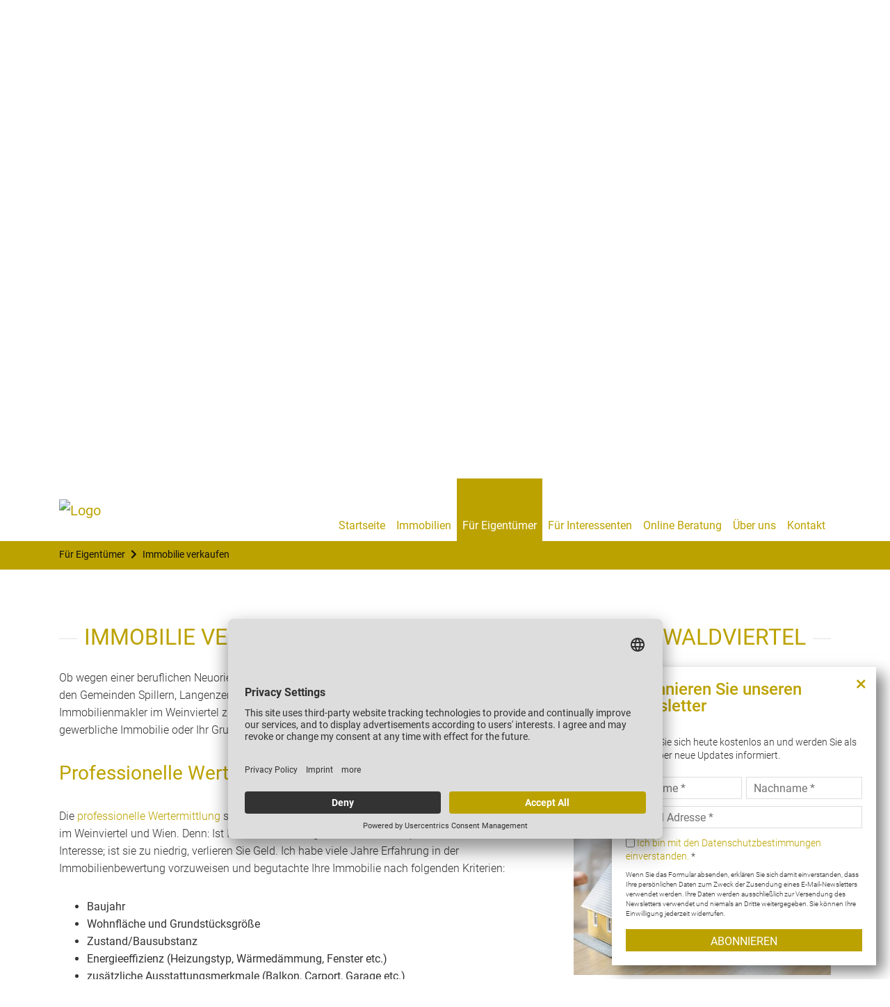

--- FILE ---
content_type: text/html; charset=UTF-8
request_url: https://www.tegea.at/immobilie-verkaufen.xhtml
body_size: 10833
content:
<!DOCTYPE html>
<html lang="DE-de">
<head>

<meta name="google-site-verification" content="8aCidspsuqzUnPNQ4rw5d-w4eNmugfXHAkPyKmLV2Dg" />

	<!-- START Usercentrics Smart Data Protector -->

	<link rel="preconnect" href="//app.usercentrics.eu">
	<link rel="preconnect" href="//api.usercentrics.eu">
	<link rel="preconnect" href="//privacy-proxy.usercentrics.eu">

	<link rel="preload" href="//app.usercentrics.eu/browser-ui/latest/loader.js" as="script">
	<link rel="preload" href="//privacy-proxy.usercentrics.eu/latest/uc-block.bundle.js" as="script">

	<!--  swap out the SETTINGS_ID here -->
	<script id="usercentrics-cmp" src="https://app.usercentrics.eu/browser-ui/latest/loader.js" data-settings-id="phQWnDeht" async></script>

	<script type="application/javascript" src="https://privacy-proxy.usercentrics.eu/latest/uc-block.bundle.js"></script>

	<!-- additional configs for the Smart Data Protector (optional) -->
	<script>
		// block ONLY the following services automatically
		uc.blockOnly([
			// 'service_ID',	// Service XYZ
		]);

		// do NOT block the following services automatically
		uc.deactivateBlocking([
			// 'service_ID',	// Service XYZ
		]);

		// show CMP overlay over the element with class/ID
		uc.blockElements({
			// 'service_ID': 'class/id in your DOM'	// Service XYZ
		});

		// reloads page on opt-in
		uc.reloadOnOptIn('HkocEodjb7');		// Google Analytics
		uc.reloadOnOptIn('87JYasXPF');		// Google Analytics 4
		uc.reloadOnOptIn('BJ59EidsWQ');		// Google Tag Manager
		// uc.reloadOnOptIn('ko1w5PpFl');		// Facebook (Meta) Pixel
		uc.reloadOnOptIn('S1pcEj_jZX');		// Google Maps
		// uc.reloadOnOptIn('j7Igy6o8D');		// Open Street Map
		// uc.reloadOnOptIn('BJz7qNsdj-7');	// YouTube
		// uc.reloadOnOptIn('Hko_qNsui-Q');	// Google reCaptcha V2
	</script>

	<!-- END Usercentrics Smart Data Protector -->

	<meta charset="UTF-8">
	<meta http-equiv="X-UA-Compatible" content="ie=edge">

	<meta name="viewport" content="width=device-width, initial-scale=1.0">
	<meta name="theme-color" content="#bca200">

	<meta name="company" content="TEGEA Real Estate GmbH">
	<meta name="copyright" content="https://www.tegea.at">
	<meta name="language" content="Deutsch,DE,AT,CH">

	

		<!-- Title -->
		<title>immobilie im Weinviertel verkaufen | TEGEA Real Estate GmbH</title>

		<meta name="description" content='Sie möchten Ihr Haus oder Ihre Wohnung im Weinviertel verkaufen? Ich unterstütze Sie mit Fachwissen und Erfahrung. Jetzt kontaktieren!'>

		<meta property="og:title" content="immobilie im Weinviertel verkaufen - TEGEA Real Estate GmbH">
		<meta property="og:description" content='Sie möchten Ihr Haus oder Ihre Wohnung im Weinviertel verkaufen? Ich unterstütze Sie mit Fachwissen und Erfahrung. Jetzt kontaktieren!'>
        <meta property="og:image" content="https://cmspics.onoffice.de/TEGEA/Bereich-Mitarbeiterdarstellung_0032.jpg" />

	

	<meta property="og:type" content="website">
	<meta property="og:url" content="https://www.tegea.at/immobilie-verkaufen.xhtml" />

	   <!-- Canonicals -->
        
           <link rel="canonical" href="https://www.tegea.at/immobilie-verkaufen.xhtml" /> 
        

     <!-- Indexierung -->  
        
           <meta name="robots" content="index, follow" /> 
       

	<link rel="shortcut icon" type="x-icon" href="https://www.tegea.at/favicon.ico" />
    <link rel="icon" type="x-icon" href="https://www.tegea.at/favicon.ico" />
    <link rel="apple-touch-icon" type="x-icon" href="https://www.tegea.at/favicon.ico" />

    <!--
  <PageMap>
    <DataObject type="thumbnail">
      <Attribute name="src" value="https://cmspics.onoffice.de/TEGEA/thumbnail-tegea.jpg"/>
      <Attribute name="width" value="100"/>
      <Attribute name="height" value="130"/>
    </DataObject>
  </PageMap>
-->

<meta name="thumbnail" content="https://cmspics.onoffice.de/TEGEA/thumbnail-tegea.jpg" />

	

	<!-- Mandatory CSS files -->
	<link rel="stylesheet" type="text/css" href="https://res.onoffice.de/template/repository/bootstrap/4.3.1/css/bootstrap.min.css">
	<link rel="stylesheet" type="text/css" media="screen" rel="preload" href="https://res.onoffice.de/template/repository/fontawesome/fontawesome-pro-5.15.1-web/css/all.css">
	<link rel="stylesheet" type="text/css" href="https://res.onoffice.de/template/repository/slickslider/1.8.1/slick/slick.css">
	<link rel="stylesheet" type="text/css" href="https://res.onoffice.de/template/repository/nice-select2/nice-select2-1.0.0/dist/css/nice-select2.css">

	<!-- Custom CSS -->
	<style type="text/css">@import "emi_style.xhtml?name=Template 69 - Fonts CSS&useRootId=1";</style>
	<style type="text/css">@import "emi_style.xhtml?name=Template 69 - CSS&useRootId=1";</style>

	<!-- Google Analytics -->
	
		<!-- Global site tag (gtag.js) - Google Analytics -->
<script async src="https://www.googletagmanager.com/gtag/js?id=G-LLGG0EMZ9H"></script>
<script>
  window.dataLayer = window.dataLayer || [];
  function gtag(){dataLayer.push(arguments);}
  gtag('js', new Date());

  gtag('config', 'G-LLGG0EMZ9H');
</script>
	

	<!-- Jquery -->
	<script rel="preload" type="text/javascript" src="https://res.onoffice.de/template/repository/jquery/jquery-3.4.1.min.js"></script>
	<script rel="preload" type="text/javascript" src="https://res.onoffice.de/template/repository/iframeresizer/iframeResizer.min.js"></script>

	<script src="https://res.onoffice.de/template/repository/masonry/masonry.pkgd.min.js" async></script>

	<!-- Copyright (c) 2000-2024 etracker GmbH. All rights reserved. -->
<!-- This material may not be reproduced, displayed, modified or distributed -->
<!-- without the express prior written permission of the copyright holder. -->
<!-- etracker tracklet 5.0 -->
<script type="text/javascript">
// var et_pagename = "";
// var et_areas = "";
// var et_tval = 0;
// var et_tsale = 0;
// var et_tonr = "";
// var et_basket = "";
</script>
<script id="_etLoader" type="text/javascript" charset="UTF-8" data-block-cookies="true" data-secure-code="yj9z4s" src="//code.etracker.com/code/e.js" async></script>
<!-- etracker tracklet 5.0 end -->
<script>
  var _etrackerOnReady = typeof _etrackerOnReady === 'undefined' ? [] : _etrackerOnReady;
  function etrackerSetCookieConsent(e) {
    var data = e.data || e.detail;
    if(data && (data.event === 'consent_changed' || data.event === 'consent_status')) {
      if(data['etracker'] === true)
        _etrackerOnReady.push(function(){ _etracker.enableCookies('tegea.at') });
      else if (data['etracker'] === false)
        _etrackerOnReady.push(function(){ _etracker.disableCookies('tegea.at') });
    }
  };
  window.addEventListener('onConsentStatusChange', etrackerSetCookieConsent, false);
</script>


</head>

<body>
	<div class="top-bar">
		<div class="container">
			<div class="row">
				<div class="col-md-7 contact-data">
					<span class="email">
						<a href="mailto:office@tegea.at"><i class="far fa-envelope"></i>&nbsp;office@tegea.at</a>
					</span>

					<span class="phone">
						<a href="tel:+43 676 39 12 662"> <i class="fas fa-phone-alt"></i>&nbsp;+43 676 39 12 662</a>
					</span>
				</div>

				<div class="col-md-5 site-settings">
					<div class="site-setting dark-mode-switch-wrapper">
						<!-- Dark Mode switch -->
						<!-- <div class="custom-control custom-switch dark-mode-switch">
							<input type="checkbox" class="custom-control-input" id="customSwitches" onclick="OnOffice.Optional.darkModeTrigger();">
							<label class="custom-control-label" for="customSwitches"></label>
						</div> -->
					</div>

					

					

                    <ul class="header-social-wrapper">
                        
                            <li><a target="_blank" href="https://www.xing.com/profile/Hannes_Mattes/cv"><i class="fab fa-xing"></i></a></li>
                        

                        

                        

                        

                        
                            <li><a target="_blank" href="https://www.facebook.com/tegearealestate"><i class="fab fa-facebook-f"></i></a></li>
                        

                        
                            <li><a href="https://www.instagram.com/hannesmattes/" target="_blank"><i class="fab fa-instagram"></i></a></li>
                        

                        
                            <li><a href="https://www.linkedin.com/in/hannes-mattes-17b639b7/" target="_blank"><i class="fab fa-linkedin"></i></a></li>
                        
                    </ul>

				</div>
			</div>
		</div>
	</div>

	<div class="nav-bar">
		<div class="container">
			<div class="row navigation-row">
				<div class="logo-container col-9 col-lg-3">
					<a class="navbar-brand" href="https://www.tegea.at/">
						<img src="https://crm.onoffice.de/smart20/Dateien/TEGEA/smartSite20/logo/tegea_realestate_logo_4c.png" alt="Logo" />
					</a>
				</div>

				<div class="d-flex d-lg-none col-3 justify-content-end">
					<button class="navbar-toggler collapsed" type="button" data-toggle="collapse" data-target="#navigation"aria-controls="navigation" aria-expanded="false" aria-label="Toggle navigation">
						<div id="nav-icon">
														<!-- empty spans are part of the mobile menu icon -->
							<span></span>
							<span></span>
							<span></span>
							<span></span>
						</div>
					</button>
				</div>

				<nav class="navbar navbar-expand-lg col-12 col-lg-9">
					<div class="collapse navbar-collapse" id="navigation">
						<ul><li><span><a href="startseite.xhtml">Startseite</a></span></li><li><span><a href="immobilien.xhtml">Immobilien</a></span><ul><li><a href="haeuser.xhtml">Häuser</a></li><li><a href="wohnungen.xhtml">Wohnungen</a></li><li><a href="grundstuecke.xhtml">Grundstücke</a></li><li><a href="gewerbe.xhtml">Gewerbe</a></li><li><a href="referenzen.xhtml">Referenzen</a></li></ul></li><li><span><a class="selected" href="fuer-eigentuemer.xhtml">Für Eigentümer</a></span><ul><li><a class="selected" href="immobilie-verkaufen.xhtml">Immobilie verkaufen</a></li><li><a href="wohnen-im-alter.xhtml">Wohnen im Alter</a></li><li><a href="scheidungsimmobilien.xhtml">Scheidungsimmobilien</a></li><li><a href="immobilie-geerbt.xhtml">Immobilie geerbt</a></li><li><a href="wertermittlung.xhtml">Wertermittlung</a></li><li><a href="energieausweis.xhtml">Energieausweis</a></li><li><a href="eigentuemerformular.xhtml">Eigentümerformular</a></li></ul></li><li><span><a href="fuer-interessenten.xhtml">Für Interessenten</a></span><ul><li><a href="immobilie-kaufen.xhtml">Immobilie kaufen</a></li><li><a href="interessentenformular.xhtml">Interessentenformular</a></li></ul></li><li><a href="online-beratung.xhtml">Online Beratung</a></li><li><span><a href="ueber-uns.xhtml">Über uns</a></span><ul><li><a href="verkaufsregion.xhtml">Verkaufsregion</a></li><li><a href="aufgaben-eines-maklers.xhtml">Aufgaben eines Maklers</a></li><li><a href="news.xhtml">News</a></li><li><a href="downloads.xhtml">Downloads</a></li></ul></li><li><a href="kontakt.xhtml">Kontakt</a></li></ul>
					</div>
				</nav>
			</div>
		</div>
	</div>

	<section class="container-banner">
		<div class="banner banner-slider">
			<ul><li><img src="https://crm.onoffice.de/smart20/Dateien/TEGEA/smartSite20/multi_banner/4.jpg"/></li><li><img src="https://crm.onoffice.de/smart20/Dateien/TEGEA/smartSite20/multi_banner/5.jpg"/></li><li><img src="https://crm.onoffice.de/smart20/Dateien/TEGEA/smartSite20/multi_banner/3.jpg"/></li><li><img src="https://crm.onoffice.de/smart20/Dateien/TEGEA/smartSite20/multi_banner/banner1-neu.jpg"/></li><li><img src="https://crm.onoffice.de/smart20/Dateien/TEGEA/smartSite20/multi_banner/banner2-neu.jpg"/></li></ul>
			<div class="container container-banner-overlay">
				<div class="row">
					<div class="banner-box-wrapper-outer">
						<div class="banner-box-wrapper">
							<span class="headline-banner-box">Warum ist der regionale Makler so wichtig?</span>

<p>Wenn es um den Kauf oder Verkauf einer Immobilie geht, ist es von unschätzbarem Wert, einen Experten an seiner Seite zu haben, der die Feinheiten des lokalen Marktes kennt.</p>

<div class="banner-button"><a href="https://www.tegea.at/news-details.xhtml?id[nws0]=15">Hier weiterlesen</a></div>
						</div>
					</div>
				</div>
			</div>
		</div>
	</section>

	

		

			<section class="container-breadcrumb">
				<div class="container">
					<div class="row">
						<div class="col-12">
							<ul><li><a href="fuer-eigentuemer.xhtml">Für Eigentümer</a></li><li><a href="immobilie-verkaufen.xhtml">Immobilie verkaufen</a></li></ul>
						</div>
					</div>
				</div>
			</section>

		

	

	

		

	

	

	

	

	

	

	

	

	

	

	

	

	

		<section id="container-main" class="container-main">
			<div class="container">
				<div class="row">
					<div class="col">
						<h1>Immobilie verkaufen im Weinviertel, Wien oder im Waldviertel</h1>

<p>Ob wegen einer beruflichen Neuorientierung, aufgrund einer <a href="https://www.tegea.at/scheidungsimmobilien.xhtml">Scheidung</a> oder aus <a href="https://www.tegea.at/wohnen-im-alter.xhtml">Altersgr&uuml;nden</a>: Wenn Sie Ihre Immobilie in Hollabrunn oder Korneuburg mit den Gemeinden Spillern, Langenzersdorf oder Bisamberg erfolgreich verkaufen m&ouml;chten, stehe ich Ihnen gerne mit meiner Fachkompetenz und Erfahrung als Immobilienmakler im Weinviertel zur Seite. Lesen Sie weiter und erfahren Sie, wie wir Schritt f&uuml;r Schritt den richtigen K&auml;ufer f&uuml;r Ihr Haus, Ihre Wohnung, Ihre gewerbliche Immobilie oder Ihr Grundst&uuml;ck finden!</p>

<h2>Professionelle Wertermittlung als wichtige Erfolgsgrundlage</h2>

<p><img alt="Verträge und Modellhaus auf Tisch" class="element-right" src="https://acnaayzuen.cloudimg.io/v7/https://cmspics.onoffice.de/TEGEA/bilder-content/verkauf.jpeg?p=picture_400" /></p>

<p>Die <a href="https://www.tegea.at/wertermittlung.xhtml">professionelle Wertermittlung</a> schafft die Grundlage f&uuml;r den erfolgreichen Verkauf Ihrer Immobilie im Weinviertel und Wien. Denn: Ist Ihre Preisforderung zu hoch, verlieren potenzielle K&auml;ufer das Interesse; ist sie zu niedrig, verlieren Sie Geld. Ich habe viele Jahre Erfahrung in der Immobilienbewertung vorzuweisen und begutachte Ihre Immobilie nach folgenden Kriterien:</p>

<ul>
	<li>Baujahr</li>
	<li>Wohnfl&auml;che und Grundst&uuml;cksgr&ouml;&szlig;e</li>
	<li>Zustand/Bausubstanz</li>
	<li>Energieeffizienz (Heizungstyp, W&auml;rmed&auml;mmung, Fenster etc.)</li>
	<li>zus&auml;tzliche Ausstattungsmerkmale (Balkon, Carport, Garage etc.)</li>
	<li>Lage</li>
</ul>

<p>Nicht zuletzt ber&uuml;cksichtige ich f&uuml;r eine realistische Preisfindung immer auch die aktuelle Situation auf dem nieder&ouml;sterreichischen Immobilienmarkt.</p>

<div class="element-cta"><a href="wertermittlung.xhtml" class="ci-button">Immobilienwert erfahren</a></div>

<p>Sie haben weitere Fragen zum Ablauf oder den Einflussfaktoren, die Sie gerne in einem pers&ouml;nlichen Gespr&auml;ch kl&auml;ren m&ouml;chten? Dann steht Ihnen meine kostenlose <a href="https://www.tegea.at/online-beratung.xhtml">Online Beratung</a> offen.</p>

<h2>Verkaufsunterlagen: das ben&ouml;tigen Sie</h2>

<p>Der Verkauf einer Immobilie geht mit jeder Menge Papierkram einher. Bevor die Vermarktung starten kann, ben&ouml;tigen Sie als <a href="https://www.tegea.at/fuer-eigentuemer.xhtml">Eigent&uuml;mer</a> beispielsweise einen amtlichen Grundbuchauszug, einen Auszug aus dem Grundst&uuml;cksverzeichnis und der Katastralmappe. Verkaufen Sie eine Eigentumswohnung, sind zus&auml;tzlich weitere Unterlagen erforderlich - etwa der Wohnungseigentumsvertrag und Informationen zum aktuellen R&uuml;cklagenstand. Sofern Sie keinen Energieausweis f&uuml;r Ihre Immobilie besitzen, muss auch dieser rechtzeitig von einem dazu bef&auml;higten Experten ausgestellt werden.</p>

<div class="element-cta"><a href="energieausweis.xhtml" class="ci-button">Infos zum Energieausweis</a></div>

<h2>Zielgruppengerechte Immobilienpr&auml;sentation&nbsp;</h2>

<p>Wissen Sie, wie und wo Sie Ihr Haus in Korneuburg oder Ihre Wohnung in Wien zielgruppengerecht pr&auml;sentieren k&ouml;nnen? Kennen Sie die Anforderungen an professionelle Immobilienfotos? Haben Sie schon einmal ein Expos&eacute; erstellt? Wenn Sie eine oder mehrere dieser Fragen verneinen, &uuml;berlassen Sie die Pr&auml;sentation Ihrer Immobilie am besten der <a href="https://www.tegea.at/ueber-uns.xhtml">TEGEA Real Estate GmbH</a>. Denn: Interessenten haben heutzutage hohe Erwartungen. Gleichzeitig kann eine gute Pr&auml;sentation mit hohem Informationsgehalt die Anzahl unn&ouml;tiger Anfragen und Besichtigungstermine reduzieren und die Effizienz der Vermarktung deutlich erh&ouml;hen.&nbsp;</p>

<h2>Interessenten-Management &amp; Vertragsformalit&auml;ten</h2>

<p>Die Kommunikation mit <a href="https://www.tegea.at/fuer-interessenten.xhtml">Interessenten</a> und die Koordinierung und Durchf&uuml;hrung von Besichtigungsterminen ist besonders zeitaufwendig und nicht selten auch emotional belastend. Ich nehme Ihnen diese schwierige Aufgabe ab und sorge f&uuml;r einen reibungslosen Ablauf der Vor-Ort-Besichtigungen in Wien, dem Wein- und Waldviertel und dar&uuml;ber hinaus. Au&szlig;erdem hake ich im Anschluss nach und bringe in Erfahrung, ob echtes Kaufinteresse besteht. Falls ja, f&uuml;hre ich in Ihrem Namen die Preisverhandlungen und bereite die abschlie&szlig;enden Vertragsformalit&auml;ten vor.&nbsp;</p>

<h2>Noch Fragen? Kontaktieren Sie mich!</h2>

<p>Wenn es um ein so komplexes Thema wie den Verkauf einer Immobilie im Weinviertel geht, ist eine pers&ouml;nliche und individuelle Beratung unerl&auml;sslich. Rufen Sie mich in meinem B&uuml;ro in Hagenbrunn an oder <a href="https://www.tegea.at/kontakt.xhtml">kontaktieren Sie mich</a> online und vereinbaren Sie einen Termin f&uuml;r ein unverbindliches Erstgespr&auml;ch! Auch Alleinerben und Erbengemeinschaften werden von mir beim Verkauf einer <a href="https://www.tegea.at/immobilie-geerbt.xhtml">geerbten Liegenschaft</a> begleitet.</p>

<div class="element-cta"><a href="kontakt.xhtml" class="ci-button">Kontaktieren Sie mich</a></div>
<style>

	.accordion-content {
		display: none;
	}

	.accordion-trigger {
		cursor: pointer;
	}

	.toggleicon {
		float: right;
	}

	.accordion-trigger h3 {
		font-size: 16px;
	    color: #383838;
	    margin: 25px 0px 10px 0px;
	    padding: 0px 0px 0px 0px;
	    border-bottom: 1px solid #383838;
	    clear: both;
	}

</style>

<h2>Häufige Fragen zum Immobilienverkauf – von uns beantwortet</h2>

<div class="accordion">
	<div class="accordion-trigger">
		<h3>
			Welche Vorteile habe ich, wenn ich meine Immobilie mit TEGEA Real Estate verkaufe?
			<i class="fa fa-chevron-down toggleicon" aria-hidden="true"></i>
		</h3>
	</div>

	<div class="accordion-content" style="display: block;">
		<p>Sie profitieren von langjähriger Erfahrung, fundierter regionaler Marktkenntnis und persönlicher Betreuung. Als lokal verwurzeltes Unternehmen im Weinviertel begleiten wir Sie zuverlässig durch den gesamten Verkaufsprozess und stehen Ihnen jederzeit als Ansprechpartner zur Verfügung.</p>
	</div>
</div>

<div class="accordion">
	<div class="accordion-trigger">
		<h3>
			Wie läuft der Verkaufsprozess bei TEGEA Real Estate ab?
			<i class="fa fa-chevron-down toggleicon" aria-hidden="true"></i>
		</h3>
	</div>

	<div class="accordion-content">
		<p>Zunächst führen wir eine unverbindliche Erstberatung und eine professionelle Immobilienbewertung durch. Danach erstellen wir eine individuelle Vermarktungsstrategie, kümmern uns um die optimale Präsentation Ihrer Immobilie und übernehmen die gesamte Kommunikation mit Interessenten. Wir begleiten Sie bis zum erfolgreichen Vertragsabschluss.</p>
	</div>
</div>

<div class="accordion">
	<div class="accordion-trigger">
		<h3>
			Wie wird der Wert meiner Immobilie ermittelt?
			<i class="fa fa-chevron-down toggleicon" aria-hidden="true"></i>
		</h3>
	</div>

	<div class="accordion-content">
		<p>Wir führen eine sorgfältige Immobilienbewertung durch, die aktuelle Marktdaten, regionale Besonderheiten und den Zustand Ihrer Immobilie berücksichtigt. So erhalten Sie eine realistische Einschätzung des möglichen Verkaufspreises.</p>
	</div>
</div>

<div class="accordion">
	<div class="accordion-trigger">
		<h3>
			Welche Unterlagen werden für den Verkauf benötigt?
			<i class="fa fa-chevron-down toggleicon" aria-hidden="true"></i>
		</h3>
	</div>

	<div class="accordion-content">
		<p>Für den Verkauf benötigen wir unter anderem den Grundbuchauszug, einen aktuellen Energieausweis, Bau- und Einreichpläne sowie gegebenenfalls bestehende Mietverträge. Gerne unterstützen wir Sie bei der Zusammenstellung aller erforderlichen Unterlagen.</p>
	</div>
</div>

<div class="accordion">
	<div class="accordion-trigger">
		<h3>
			Wie lange dauert es, bis meine Immobilie verkauft ist?
			<i class="fa fa-chevron-down toggleicon" aria-hidden="true"></i>
		</h3>
	</div>

	<div class="accordion-content">
		<p>Die Verkaufsdauer hängt von verschiedenen Faktoren wie Lage, Zustand und Preis ab. Dank unserer regionalen Vernetzung und gezielten Vermarktung erzielen wir in der Regel zeitnahe Vermittlungserfolge.</p>
	</div>
</div>

<div class="accordion">
	<div class="accordion-trigger">
		<h3>
			Kann ich den Verkauf auch aus der Ferne begleiten?
			<i class="fa fa-chevron-down toggleicon" aria-hidden="true"></i>
		</h3>
	</div>

	<div class="accordion-content">
		<p>Ja, wir übernehmen alle organisatorischen Schritte und halten Sie regelmäßig auf dem Laufenden. So können Sie den Verkaufsprozess auch bequem aus der Ferne verfolgen.</p>
	</div>
</div>

<div class="accordion">
	<div class="accordion-trigger">
		<h3>
			Wie finde ich heraus, ob jetzt ein guter Zeitpunkt für den Verkauf ist?
			<i class="fa fa-chevron-down toggleicon" aria-hidden="true"></i>
		</h3>
	</div>

	<div class="accordion-content">
		<p>Wir analysieren für Sie die aktuelle Marktsituation und beraten Sie individuell, ob und wann ein Verkauf sinnvoll ist. Unsere Einschätzung basiert auf fundierten Daten und unserer langjährigen Erfahrung im Weinviertel und Wien.</p>
	</div>
</div>

<div class="accordion">
	<div class="accordion-trigger">
		<h3>
			Wer ist mein persönlicher Ansprechpartner während des Verkaufs?
			<i class="fa fa-chevron-down toggleicon" aria-hidden="true"></i>
		</h3>
	</div>

	<div class="accordion-content">
		<p>Bei TEGEA Real Estate werden Sie persönlich vom Inhaber betreut. Sie haben jederzeit einen direkten Ansprechpartner, der Ihre Anliegen kennt und sich um alle Belange kümmert.</p>
	</div>
</div>

<p>Sie haben weitere Fragen? Kontaktieren Sie uns gerne telefonisch unter +43 676 39 12 662 oder per E-Mail an office@tegea.at. Wir beraten Sie individuell und unverbindlich.</p>

<script>
	$(document).ready(function() {
		$('.accordion').each(function() {
			$(this).find('.accordion-trigger').off('click').on('click', function() {
				$(this).parent().find('.accordion-content').slideToggle();
			});
		});
	});
</script>
					</div>
				</div>
			</div>
		</section>

	

	<div class="top-link-bar">
		<div class="container">
			<i class="far fa-chevron-up"></i>
		</div>
	</div>

	<footer>
		<div class="container">
			<div class="row">
				<div class="footer-contact col-lg-6">
					<span class="headline h4">Kontaktieren Sie uns</span>

					<div class="row">
						<!-- <div class="logo-col col-sm-4 d-flex">
							<img src="https://crm.onoffice.de/smart20/Dateien/TEGEA/smartSite20/logo/tegea_realestate_logo_4c.png" alt="Logo" />
						</div> -->

						<div class="contact-col col-sm-12">
							<p>
								<span class="adress-icon"><i class="far fa-address-book"></i></span><span>TEGEA Real Estate GmbH</span><br>
								<span class="adress-icon"><i class="far fa-map-marker-alt"></i></span><span><a href="https://www.google.de/maps/dir//In der Hofmauer  17 / 19,2102 Hagenbrunn/" target="_blank">In der Hofmauer 
									17 / 19, 2102 Hagenbrunn</a></span><br>
								<span class="adress-icon"><i class="far fa-phone"></i></span><span><a href="tel:+43 676 39 12 662">+43 676 39 12 662</a></span><br>
								<span class="adress-icon"><i class="far fa-envelope"></i></span><span><a href="mailto:office@tegea.at">office@tegea.at</a></span>
							</p>
						</div>
					</div>
				</div>

				<div class="footer-social col-lg-6">
					<span class="headline h4">Besuchen Sie uns auch hier</span>

					<ul>
						
							<li><a target="_blank" href="https://www.xing.com/profile/Hannes_Mattes/cv"><i class="fab fa-xing"></i></a></li>
						

						

						

						

						
							<li><a target="_blank" href="https://www.facebook.com/tegearealestate"><i class="fab fa-facebook-f"></i></a></li>
						

						
							<li><a href="https://www.instagram.com/hannesmattes/" target="_blank"><i class="fab fa-instagram"></i></a></li>
						

						
							<li><a href="https://www.linkedin.com/in/hannes-mattes-17b639b7/" target="_blank"><i class="fab fa-linkedin"></i></a></li>
						
					</ul>
				</div>
			</div>

			<div class="row copyright">
				<div class="col-lg-4">
					<span>TEGEA Real Estate GmbH &copy; 2026</span>
				</div>

				<div class="col-lg-4 footer-nav" id="footernav-anchor">
					<ul><li><a href="kontakt-footer.xhtml">Kontakt</a></li><li><a href="impressum.xhtml">Impressum</a></li><li><a href="datenschutz.xhtml">Datenschutz</a></li></ul>
				</div>

				<div class="col-lg-4 onoffice-partner">
					
						<img src="https://cmspics.onoffice.de/PremiumTemplates/oologo/oo-footer-v1-oo-b.png" alt="onOffice Logo">
					
				</div>
			</div>
		</div>
	</footer>

	<div class="nlf-slidebox">
		<div class="nlf-stage">
			<i class="far fa-times nlf-close"></i>
			<strong class="hd">Abonnieren Sie unseren Newsletter</strong>
			<p>Melden Sie sich heute kostenlos an und werden Sie als erster über neue Updates informiert.</p>

			<form class="nlf-form" method="post" action="immobilie-verkaufen.xhtml?nlfsend">
				<input type="hidden" name="__formId" value="emiIndividualContact#1" />
<style>
	.mailAdressD { height: 1px; width: 1px; left: -1000000px; overflow: hidden; position: absolute; top: -1000000px; }
</style>
<span class="mailAdressD">
 <label for="sendTo">Ihre eMail wird in diesem Feld nicht abgefragt, tragen Sie auch hier bitte NICHTS ein:</label>
 <input autocomplete="nope" id="sendTo" name="sendTo" size="60" value="" />
</span>
				<input type="hidden" name="__formSubject" value="Eine Nachricht von Ihrem Anfrageformular - Newsletteranmeldung" />
				
				

				<input type="hidden" name="__formRules[]" value="v1,4bM+FDraJNoHMidSWXBjeSzFK6pETBH3CjGd9L3oEffH8cdoLcf1Qlb0UOiv8RfYrXxIsEy/HC4Ij/d1SXAjmUcf4i5vSyryVCy18/d2Zwk8cRKtJtP9dLIh6bb6pdaU7u2egf8RzG5nWFtJCTwQeVYXSuu6bmNxSEz2xeafFo7mNNkYowBtueUqUbBAgfRW7W0gN7R0TQq5FpMIj8bUL3EKygSObAQO8U28rgje+YbrK6YlLlumZ9LmC0RZZl6Q" />
				<input id="nlf-vorname" type="text" name="vorname#1" value="" placeholder="Vorname *" required>

				<input type="hidden" name="__formRules[]" value="v1,WajRNfiQtGhuVbPbQatXusyuepK9YB2/O9mmgFa6ceLGS4F/T8s8Ppl+CNjk7BFxda5/wdJMGcewWX/j6lwp5PHQTLeZT6MACHXEuv1gcoCE3+T62e58EX8vnX+ISY+1lDRhZrYANt/OvQYsb+4FeO4jj+zY6IWTnwpbWmXY/1fyMZrlvGwYraMQ9gJZUZN9jV0Iy9EDCCSR4qsr60ZrxhU3SSsV+sbSxEoLrHgtZDc=" />
				<input id="nlf-name" type="text" name="name#1" value="" placeholder="Nachname *" required>

				<input type="hidden" name="__formRules[]" value="v1,kQA6F6LEZi65vHWm6DSMQXgORgy3T5jd5aFfJbvTw+LD0j12Y06yqFacwV1+FFUwoa1NE8LLmRY/Ds7cP40rgmwOrhk6PilXGRFWu7YFy8ezq9m6DkjH0SSlq6npoO9pVKktCNDc0ZUqehf/KxLAwpKOAGGgb+EUUH1JQSA85om1vktmKuN/CFVebz3FgrxHNA/NMgEfo6rGGQHkzKgOFlUcDKtRGufwBU05ZodQrzg=" />
				<input id="nlf-email" type="email" name="email#1" value="" placeholder="E-Mail Adresse *" required>

				<input type="hidden" name="__formRules[]" value="v1,5tXjt51jFqv/ytScy89eVUH+De4puZKfa98b0WUeptqbLzYNAH3RmysB+XPvPmIJzMEa/CRi0TG6ZQShvD/UOaKXQbI3YIdNzrBE0AKx9n13m+GSLC3ysPaeUqRJyBGjLFhBc6UbfSjD/rtQv/M189wREmNjAo4OH5HAsFOUd3uI5Jn5eUDoArX9uXzi8muQVKm7ayt5lWg124QZiCqTKq5oMuKOdZOeeV8OlrX5m1oE7ItxLK2QRs1vE210ZezpKxB93Wg4e2YgxW42WtL1iQ==" />
				<div>
					<p class="einverstaendnis"><input type="hidden" name="DSGVOStatus#1#textNo" value="speicherungwiderrufen" />
<input type="hidden" name="DSGVOStatus#1#textYes" value="speicherungzugestimmt" />
<input type="hidden" name="DSGVOStatus#1" value="speicherungwiderrufen" />
<input type="checkbox" name="DSGVOStatus#1" id="DSGVOStatus" value="speicherungzugestimmt" /> <a href="datenschutz.xhtml" target="_blank">Ich bin mit den Datenschutzbestimmungen einverstanden.</a> *</p>
				</div>

				<div>
					<p class="einverstaendnis_zusatz">Wenn Sie das Formular absenden, erklären Sie sich damit einverstanden, dass Ihre persönlichen Daten zum Zweck der Zusendung eines E-Mail-Newsletters verwendet werden. Ihre Daten werden ausschließlich zur Versendung des Newsletters verwendet und niemals an Dritte weitergegeben. Sie können Ihre Einwilligung jederzeit widerrufen.</p>
				</div>

				<input type="hidden" name="__formRules[]" value="v1,FUqhVT3Vm5fPq6pKkUUo3ddZDOfGpWx9UMy62RLGVtlsUrQvRuSxoOPQilhiiu2BXeLl8u9uH4zkoOMdTr4MERj1xXpuZXok36/Bv0+ruFSV1stx3Qxguzy845nwmVmXnn5JVhx+1nER1egcaPg8Chqjjvy3wYNNmlrJCYJbDdluEslbVs0JdM4lrN/8J5a2KeEU7+/zs+fY8cgXXtblwvFwMjZlU6BQr97YKoKbSRs=" />
				<input type="hidden" name="newsletter_aktiv#1" value="1">

				<input type="submit" value="Abonnieren">
			</form>
		</div>

		<div class="nlf-thxbox">
			<i class="far fa-times nlf-thxclose"></i>
			<strong class="hd">Vielen Dank!</strong>
			<p>Ihre Anmeldung für unseren Newsletter war erfolgreich.</p>
		</div>
	</div>

	<!-- <div class="cookie-box">
		_ _emi__cookie.disclaimer();
	</div> -->

	<script type="text/javascript" src="https://res.onoffice.de/template/repository/bootstrap/4.3.1/js/bootstrap.min.js"></script>
	<script type="text/javascript" src="https://res.onoffice.de/template/repository/bootstrap/4.3.1/js/bootstrap.min.js"></script>
	<script type="text/javascript" src="https://res.onoffice.de/template/repository/slickslider/1.8.1/slick/slick.min.js"></script>
	<script type="text/javascript" src="https://res.onoffice.de/template/repository/jquerylazy/jquery.lazy-master/jquery.lazy.js"></script>
	<script type="text/javascript" src="https://res.onoffice.de/template/repository/nice-select2/nice-select2-1.0.0/dist/js/nice-select2.js"></script>

	<script type="text/javascript" src="emi_script.xhtml?name=Template 69 - JS"></script>

	

	

		<script>
			OnOffice.ScrollToSpecificPosition.init();
		</script>

	

	

	

	<script>
		OnOffice.Base.init();
		OnOffice.Base.bodyClass('immobilie-verkaufen.xhtml');
		OnOffice.Optional.init();
		OnOffice.List.lazyLoading();
	</script>

	<script>
		$(document).ready(function() {
			// ONLY FOR USERCENTRICS
			
				$('.footer-nav ul').append('<li class="nav-item"><a href="#footernav-anchor" onClick="UC_UI.showSecondLayer();" class="nav-link">Datenschutzeinstellungen</a></li>');
			

			// added xhtml for 404-link
			$('a[href="startseite"]').attr('href', 'startseite.xhtml');
		});
	</script>

    <script type="application/ld+json">
        {
        "@context": "https://schema.org",
        "@type": "LocalBusiness",
        "address": {
        "@type": "PostalAddress",
        "addressLocality": "Hagenbrunn",
        "addressRegion": "3",
        "addressCountry": "AT",
        "postalCode":"2102",
        "streetAddress": "In der Hofmauer 17"
        },
        "name": "TEGEA Real Estate GmbH",
        "description": "Ihr Immobilienmakler im Weinviertel",
        "telephone": "+43 676 39 12 662",
        "url": "https://www.tegea.at/",
        "logo": "https://smart.onoffice.de/smart20/Dateien/TEGEA/smartSite20/logo/tegea_realestate_logo_4c.png",
        "image": "https://cmspics.onoffice.de/TEGEA/Bereich-Mitarbeiterdarstellung_0032.jpg",
        "hasMap": "https://goo.gl/maps/N5Tviyuc8EiTMRzQ7",
        "email": "office@tegea.at",
        "openingHours": ["Mo,Tu,We,Th 09:00-17:00", "Fr 09:00-14:00", "Sa,So geschlossen"],
        "geo": {
        "@type": "GeoCoordinates",
        "latitude": "48.3314787",
        "longitude": "16.4104315",
        "sameAs" : [ "https://www.facebook.com/tegearealestate", "https://www.instagram.com/hannesmattes/", "https://www.xing.com/profile/Hannes_Mattes/cv", "https://www.linkedin.com/in/hannes-mattes-17b639b7/"]
            }
        }
    </script>

    











    
<script type="application/ld+json">
{
  "@context": "https://schema.org",
  "@type": "FAQPage",
  "mainEntity": [{
        "@type": "Question",
        "name": "Welche Vorteile habe ich, wenn ich meine Immobilie mit TEGEA Real Estate verkaufe?",
        "acceptedAnswer": {
          "@type": "Answer",
          "text": "Sie profitieren von langjähriger Erfahrung, fundierter regionaler Marktkenntnis und persönlicher Betreuung. Als lokal verwurzeltes Unternehmen im Weinviertel begleiten wir Sie zuverlässig durch den gesamten Verkaufsprozess und stehen Ihnen jederzeit als Ansprechpartner zur Verfügung."}
          },{
        "@type": "Question",
        "name": "Wie läuft der Verkaufsprozess bei TEGEA Real Estate ab?",
        "acceptedAnswer": {
          "@type": "Answer",
          "text": "Zunächst führen wir eine unverbindliche Erstberatung und eine professionelle Immobilienbewertung durch. Danach erstellen wir eine individuelle Vermarktungsstrategie, kümmern uns um die optimale Präsentation Ihrer Immobilie und übernehmen die gesamte Kommunikation mit Interessenten. Wir begleiten Sie bis zum erfolgreichen Vertragsabschluss."}
      }, {
        "@type": "Question",
        "name": "Wie wird der Wert meiner Immobilie ermittelt?",
        "acceptedAnswer": {
          "@type": "Answer",
          "text": "Wir führen eine sorgfältige Immobilienbewertung durch, die aktuelle Marktdaten, regionale Besonderheiten und den Zustand Ihrer Immobilie berücksichtigt. So erhalten Sie eine realistische Einschätzung des möglichen Verkaufspreises."}
      },{
        "@type": "Question",
        "name": "Welche Unterlagen werden für den Verkauf benötigt?",
        "acceptedAnswer": {
          "@type": "Answer",
          "text": "Für den Verkauf benötigen wir unter anderem den Grundbuchauszug, einen aktuellen Energieausweis, Bau- und Einreichpläne sowie gegebenenfalls bestehende Mietverträge. Gerne unterstützen wir Sie bei der Zusammenstellung aller erforderlichen Unterlagen."}
      }, {
        "@type": "Question",
        "name": "Wie lange dauert es, bis meine Immobilie verkauft ist?",
        "acceptedAnswer": {
          "@type": "Answer",
          "text": "Die Verkaufsdauer hängt von verschiedenen Faktoren wie Lage, Zustand und Preis ab. Dank unserer regionalen Vernetzung und gezielten Vermarktung erzielen wir in der Regel zeitnahe Vermittlungserfolge."}
      },{
        "@type": "Question",
        "name": "Kann ich den Verkauf auch aus der Ferne begleiten?",
        "acceptedAnswer": {
          "@type": "Answer",
          "text": "Ja, wir übernehmen alle organisatorischen Schritte und halten Sie regelmäßig auf dem Laufenden. So können Sie den Verkaufsprozess auch bequem aus der Ferne verfolgen."}
      }, {
        "@type": "Question",
        "name": "Wie finde ich heraus, ob jetzt ein guter Zeitpunkt für den Verkauf ist?",
        "acceptedAnswer": {
          "@type": "Answer",
          "text": "Wir analysieren für Sie die aktuelle Marktsituation und beraten Sie individuell, ob und wann ein Verkauf sinnvoll ist. Unsere Einschätzung basiert auf fundierten Daten und unserer langjährigen Erfahrung im Weinviertel und Wien."}
      }, {
        "@type": "Question",
        "name": "Wer ist mein persönlicher Ansprechpartner während des Verkaufs?",
        "acceptedAnswer": {
          "@type": "Answer",
          "text": "Bei TEGEA Real Estate werden Sie persönlich vom Inhaber betreut. Sie haben jederzeit einen direkten Ansprechpartner, der Ihre Anliegen kennt und sich um alle Belange kümmert."}
        }]
     }
    </script>


<script type="application/ld+json">

       [{"@context":"https:\/\/schema.org",

       "@type":"BreadcrumbList",

       "itemListElement":[

       

           {"@type":"ListItem",

           "position":1,

           "item":{"@id":"https://www.tegea.at/","name":"Startseite"}},

       

       

           {"@type":"ListItem",

           "position":2,

           "item":{"@id":"https://www.tegea.at/fuer-eigentuemer.xhtml","name":"Für Eigentümer"}},

       



       

           {"@type":"ListItem",

           "position":3,

           "item":{"@id":"https://www.tegea.at/immobilie-verkaufen.xhtml","name":"Immobilie verkaufen"}}

       

       ]

       }]

   </script>

</body>
</html>

--- FILE ---
content_type: text/css;charset=UTF-8
request_url: https://www.tegea.at/emi_style.xhtml?name=Template%2069%20-%20Fonts%20CSS&useRootId=1
body_size: 470
content:

/*
===============================================================================

 template: Template 69 - Fonts CSS

===============================================================================
*/

/* open-sans-300 - vietnamese_greek-ext_greek_latin_cyrillic-ext_cyrillic_latin-ext */
@font-face {
	font-display: swap;
	font-family: 'Open Sans';
	font-style: normal;
	font-weight: 300;
	src: local('Open Sans Light'), local('OpenSans-Light'),
		 url('https://res.onoffice.de/template/fonts/open-sans/open-sans-v15-latin-ext_cyrillic-ext_vietnamese_latin_greek-ext_cyrillic_greek-300.woff2') format('woff2'), /* Super Modern Browsers */
		 url('https://res.onoffice.de/template/fonts/open-sans/open-sans-v15-latin-ext_cyrillic-ext_vietnamese_latin_greek-ext_cyrillic_greek-300.woff') format('woff'); /* Modern Browsers */
  }

  /* open-sans-300italic - vietnamese_greek-ext_greek_latin_cyrillic-ext_cyrillic_latin-ext */
  @font-face {
	font-display: swap;
	font-family: 'Open Sans';
	font-style: italic;
	font-weight: 300;
	src: local('Open Sans Light Italic'), local('OpenSans-LightItalic'),
		 url('https://res.onoffice.de/template/fonts/open-sans/open-sans-v15-latin-ext_cyrillic-ext_vietnamese_latin_greek-ext_cyrillic_greek-300italic.woff2') format('woff2'), /* Super Modern Browsers */
		 url('https://res.onoffice.de/template/fonts/open-sans/open-sans-v15-latin-ext_cyrillic-ext_vietnamese_latin_greek-ext_cyrillic_greek-300italic.woff') format('woff'); /* Modern Browsers */
  }

  /* open-sans-regular - vietnamese_greek-ext_greek_latin_cyrillic-ext_cyrillic_latin-ext */
  @font-face {
	font-display: swap;
	font-family: 'Open Sans';
	font-style: normal;
	font-weight: 400;
	src: local('Open Sans Regular'), local('OpenSans-Regular'),
		 url('https://res.onoffice.de/template/fonts/open-sans/open-sans-v15-latin-ext_cyrillic-ext_vietnamese_latin_greek-ext_cyrillic_greek-regular.woff2') format('woff2'), /* Super Modern Browsers */
		 url('https://res.onoffice.de/template/fonts/open-sans/open-sans-v15-latin-ext_cyrillic-ext_vietnamese_latin_greek-ext_cyrillic_greek-regular.woff') format('woff'); /* Modern Browsers */
  }

  /* open-sans-italic - vietnamese_greek-ext_greek_latin_cyrillic-ext_cyrillic_latin-ext */
  @font-face {
	font-display: swap;
	font-family: 'Open Sans';
	font-style: italic;
	font-weight: 400;
	src: local('Open Sans Italic'), local('OpenSans-Italic'),
		 url('https://res.onoffice.de/template/fonts/open-sans/open-sans-v15-latin-ext_cyrillic-ext_vietnamese_latin_greek-ext_cyrillic_greek-italic.woff2') format('woff2'), /* Super Modern Browsers */
		 url('https://res.onoffice.de/template/fonts/open-sans/open-sans-v15-latin-ext_cyrillic-ext_vietnamese_latin_greek-ext_cyrillic_greek-italic.woff') format('woff'); /* Modern Browsers */
  }

  /* open-sans-700 - vietnamese_greek-ext_greek_latin_cyrillic-ext_cyrillic_latin-ext */
  @font-face {
	font-display: swap;
	font-family: 'Open Sans';
	font-style: normal;
	font-weight: 700;
	src: local('Open Sans Bold'), local('OpenSans-Bold'),
		 url('https://res.onoffice.de/template/fonts/open-sans/open-sans-v15-latin-ext_cyrillic-ext_vietnamese_latin_greek-ext_cyrillic_greek-700.woff2') format('woff2'), /* Super Modern Browsers */
		 url('https://res.onoffice.de/template/fonts/open-sans/open-sans-v15-latin-ext_cyrillic-ext_vietnamese_latin_greek-ext_cyrillic_greek-700.woff') format('woff'); /* Modern Browsers */
  }
	
  /* open-sans-700italic - vietnamese_greek-ext_greek_latin_cyrillic-ext_cyrillic_latin-ext */
  @font-face {
	font-display: swap;
	font-family: 'Open Sans';
	font-style: italic;
	font-weight: 700;
	src: local('Open Sans Bold Italic'), local('OpenSans-BoldItalic'),
		 url('https://res.onoffice.de/template/fonts/open-sans/open-sans-v15-latin-ext_cyrillic-ext_vietnamese_latin_greek-ext_cyrillic_greek-700italic.woff2') format('woff2'), /* Super Modern Browsers */
		 url('https://res.onoffice.de/template/fonts/open-sans/open-sans-v15-latin-ext_cyrillic-ext_vietnamese_latin_greek-ext_cyrillic_greek-700italic.woff') format('woff'); /* Modern Browsers */
  }

/* roboto-300 - latin_greek-ext_latin-ext_cyrillic-ext_greek_cyrillic_vietnamese */
@font-face {
	font-display: swap;
	font-family: 'Roboto';
	font-style: normal;
	font-weight: 300;
	src: local('Roboto Light'), local('Roboto-Light'),
	url('https://res.onoffice.de/template/fonts/roboto/roboto-v18-vietnamese_greek_latin-ext_greek-ext_latin_cyrillic_cyrillic-ext-300.woff2') format('woff2'), /* Super Modern Browsers */
	url('https://res.onoffice.de/template/fonts/roboto/roboto-v18-vietnamese_greek_latin-ext_greek-ext_latin_cyrillic_cyrillic-ext-300.woff') format('woff'); /* Modern Browsers */
}

/* roboto-300italic - latin_greek-ext_latin-ext_cyrillic-ext_greek_cyrillic_vietnamese */
@font-face {
	font-display: swap;
	font-family: 'Roboto';
	font-style: italic;
	font-weight: 300;
	src: local('Roboto Light Italic'), local('Roboto-LightItalic'),
	url('https://res.onoffice.de/template/fonts/roboto/roboto-v18-vietnamese_greek_latin-ext_greek-ext_latin_cyrillic_cyrillic-ext-300italic.woff2') format('woff2'), /* Super Modern Browsers */
	url('https://res.onoffice.de/template/fonts/roboto/roboto-v18-vietnamese_greek_latin-ext_greek-ext_latin_cyrillic_cyrillic-ext-300italic.woff') format('woff'); /* Modern Browsers */
}

/* roboto-regular - latin_greek-ext_latin-ext_cyrillic-ext_greek_cyrillic_vietnamese */
@font-face {
	font-display: swap;
	font-family: 'Roboto';
	font-style: normal;
	font-weight: 400;
	src: local('Roboto'), local('Roboto-Regular'),
	url('https://res.onoffice.de/template/fonts/roboto/roboto-v18-vietnamese_greek_latin-ext_greek-ext_latin_cyrillic_cyrillic-ext-regular.woff2') format('woff2'), /* Super Modern Browsers */
	url('https://res.onoffice.de/template/fonts/roboto/roboto-v18-vietnamese_greek_latin-ext_greek-ext_latin_cyrillic_cyrillic-ext-regular.woff') format('woff'); /* Modern Browsers */
}

/* roboto-italic - latin_greek-ext_latin-ext_cyrillic-ext_greek_cyrillic_vietnamese */
@font-face {
	font-display: swap;
	font-family: 'Roboto';
	font-style: italic;
	font-weight: 400;
	src: local('Roboto Italic'), local('Roboto-Italic'),
	url('https://res.onoffice.de/template/fonts/roboto/roboto-v18-vietnamese_greek_latin-ext_greek-ext_latin_cyrillic_cyrillic-ext-italic.woff2') format('woff2'), /* Super Modern Browsers */
	url('https://res.onoffice.de/template/fonts/roboto/roboto-v18-vietnamese_greek_latin-ext_greek-ext_latin_cyrillic_cyrillic-ext-italic.woff') format('woff'); /* Modern Browsers */
}

/* roboto-500 - latin_greek-ext_latin-ext_cyrillic-ext_greek_cyrillic_vietnamese */
@font-face {
	font-display: swap;
	font-family: 'Roboto';
	font-style: normal;
	font-weight: 500;
	src: local('Roboto Medium'), local('Roboto-Medium'),
	url('https://res.onoffice.de/template/fonts/roboto/roboto-v18-vietnamese_greek_latin-ext_greek-ext_latin_cyrillic_cyrillic-ext-500.woff2') format('woff2'), /* Super Modern Browsers */
	url('https://res.onoffice.de/template/fonts/roboto/roboto-v18-vietnamese_greek_latin-ext_greek-ext_latin_cyrillic_cyrillic-ext-500.woff') format('woff'); /* Modern Browsers */
}

/* roboto-500italic - latin_greek-ext_latin-ext_cyrillic-ext_greek_cyrillic_vietnamese */
@font-face {
	font-display: swap;
	font-family: 'Roboto';
	font-style: italic;
	font-weight: 500;
	src: local('Roboto Medium Italic'), local('Roboto-MediumItalic'),
	url('https://res.onoffice.de/template/fonts/roboto/roboto-v18-vietnamese_greek_latin-ext_greek-ext_latin_cyrillic_cyrillic-ext-500italic.woff2') format('woff2'), /* Super Modern Browsers */
	url('https://res.onoffice.de/template/fonts/roboto/roboto-v18-vietnamese_greek_latin-ext_greek-ext_latin_cyrillic_cyrillic-ext-500italic.woff') format('woff'); /* Modern Browsers */
}

/* roboto-700 - latin_greek-ext_latin-ext_cyrillic-ext_greek_cyrillic_vietnamese */
@font-face {
	font-display: swap;
	font-family: 'Roboto';
	font-style: normal;
	font-weight: 700;
	src: local('Roboto Bold'), local('Roboto-Bold'),
	url('https://res.onoffice.de/template/fonts/roboto/roboto-v18-vietnamese_greek_latin-ext_greek-ext_latin_cyrillic_cyrillic-ext-700.woff2') format('woff2'), /* Super Modern Browsers */
	url('https://res.onoffice.de/template/fonts/roboto/roboto-v18-vietnamese_greek_latin-ext_greek-ext_latin_cyrillic_cyrillic-ext-700.woff') format('woff'); /* Modern Browsers */
}

/* roboto-700italic - latin_greek-ext_latin-ext_cyrillic-ext_greek_cyrillic_vietnamese */
@font-face {
	font-display: swap;
	font-family: 'Roboto';
	font-style: italic;
	font-weight: 700;
	src: local('Roboto Bold Italic'), local('Roboto-BoldItalic'),
	url('https://res.onoffice.de/template/fonts/roboto/roboto-v18-vietnamese_greek_latin-ext_greek-ext_latin_cyrillic_cyrillic-ext-700italic.woff2') format('woff2'), /* Super Modern Browsers */
	url('https://res.onoffice.de/template/fonts/roboto/roboto-v18-vietnamese_greek_latin-ext_greek-ext_latin_cyrillic_cyrillic-ext-700italic.woff') format('woff'); /* Modern Browsers */
}

--- FILE ---
content_type: text/css;charset=UTF-8
request_url: https://www.tegea.at/emi_style.xhtml?name=Template%2069%20-%20CSS&useRootId=1
body_size: 9994
content:

/*
===============================================================================

 template: Template 69 - CSS

===============================================================================
*/

/*-------------------------------------------------------
Style Sheet for "Premium Template 3"

version: 1.0
author: CKo/ÖS
author URI: https://de.onoffice.com/
--------------------------------------------------------*/

/* Color variables */

html {
	/* Hauptfarbe */
	--color1: #bca200;
	/* Hintergrund */
	--color2: #101010;
	/* Ueberschrift */
	--color3: #bca200;
	/* Schrift */
	--color4: #333333;
	/* Links */
	--color5: #bca200;
}

	html[data-theme=dark] {
		--color2: #888888;
		--color4: #ffffff;
		--darkbackground: #222222;
	}

/* Default */

*:focus {
	outline: none;
}

::selection {
	background: var(--color1);
	color: #fff;
}

::-moz-selection {
	background: var(--color1);
	color: #fff;
}

body {
	background-color: transparent;
	color: var(--color4);
	font-family: "Roboto";
	font-size: 16px;
	font-weight: 400;
	line-height: 1.6;
	overflow-x: hidden;
}

h1,
h2,
h3,
h4,
h5,
h6,
.headline {
	color: var(--color3);
	font-weight: 400;
	line-height: 1.4;
	margin-bottom: .75em;
}

h1,
.h1 {
	font-size: 32px;
}

h2,
.h2 {
	clear: both;
	font-size: 28px;
}

h3,
.h3 {
	font-size: 26px;
}

h4,
.h4 {
	font-size: 24px;
}

h5,
.h5 {
	font-size: 22px;
}

h6,
.h6 {
	font-size: 20px;
}

.headline {
	display: block;
}

.objekttracking .headline {
  display: table-cell;
}

h1,
.h1,
.body-startseite h2,
.body-startseite .h2 {
	display: flex;
	text-align: center;
	text-transform: uppercase;
}

	h1::before,
	h1::after,
	.h1::before,
	.h1::after,
	.body-startseite h2::before,
	.body-startseite h2::after,
	.body-startseite .h2::before,
	.body-startseite .h2::after {
		background-color: #e0e0e0;
		content: '\a0';
		flex-grow: 1;
		height: 1px;
		position: relative;
		top: .75em;
	}

	h1::before,
	.h1::before,
	.body-startseite h2::before,
	.body-startseite .h2::before {
		margin-right: 10px;
	}

	h1::after,
	.h1::after,
	.body-startseite h2::after,
	.body-startseite .h2::after {
		margin-left: 10px;
	}

	.news-list h1::before,
	.news-list h1::after,
	.news-list .h1::before,
	.news-list .h1::after,
	.body-startseite .news-list h2::before,
	.body-startseite .news-list h2::after,
	.body-startseite .news-list .h2::before,
	.body-startseite .news-list .h2::after {
		display: none;
	}

p {
	font-size: 16px;
	font-weight: 300;
	margin: 0 0 30px 0;
}

a {
	color: var(--color1);
	transition: color 0.3s ease-in;
}

a:hover {
	/* color: var(--color4); */
	/* text-decoration: none; */
	color: var(--color1);
	text-decoration: underline;
}

a:focus,
button:focus {
	outline: none;
}

strong {
	font-weight: 500;
}

img {
	max-width: 100%;
}

label {
	display: inline;
}

ul{
	margin-bottom: 30px;
}

input,
select,
textarea {
	border: 1px solid #e0e0e0;
	font-size: 16px;
	padding: 0 5px;
	width: 100%;
}

	input:not([type=checkbox]) {
		border-radius: 0;
		appearance: none;
		-webkit-appearance: none;
	}

	input:not([type=checkbox]),
	select {
		height: 32px;
	}

	input[type=checkbox] {
		border-radius: 0;
		height: 16px;
		width: 16px;
	}

	input[type=hidden],
	.hidden {
		display: none;
	}

	button[type=submit],
	input[type=submit],
	.container-main .objekttracking .listenrahmen a,
	.container-main .objekttracking .right a.link,
	.container-main .tracking-details .links a,
	.container-main .element-cta a,
	.container .element-cta a {
		background-color: var(--color1);
		border: 1px solid var(--color1);
		border-radius: 0;
		color: #fff;
		line-height: 1;
		padding: 8px 12px;
		text-align: center;
		transition: color 0.3s ease-in, background-color 0.3s ease-in;
		width: 100%;
		-webkit-transition: color 0.3s ease-in, background-color 0.3s ease-in;
		-moz-transition: color 0.3s ease-in, background-color 0.3s ease-in;
		-ms-transition: color 0.3s ease-in, background-color 0.3s ease-in;
		-o-transition: color 0.3s ease-in, background-color 0.3s ease-in;
}

		button[type=submit]:hover,
		input[type=submit]:hover,
		.container-main .objekttracking .listenrahmen a:hover,
		.container-main .objekttracking .right a.link:hover,
		.container-main .tracking-details .links a:hover,
		.container-main .element-cta a:hover,
		.container .element-cta a:hover {
			background-color: #fff;
			color: var(--color1);
			text-decoration: none;
		}

		input[type=range]::-moz-range-thumb {
			background-color: var(--color1);
			border-radius: 0;
			height: 22px;
			width: 10px;
		}

		input[type=range]:focus::-moz-range-thumb {
			background-color: var(--color5);
			border-radius: 0;
			height: 22px;
			width: 10px;
		}

		input[type=number]::-webkit-inner-spin-button,
		input[type=number]::-webkit-outer-spin-button {
			margin: 0;
			-webkit-appearance: none;
		}

	input[type=number] {
		-moz-appearance: textfield;
	}

.clear {
	clear: both;
}

section {
	padding-top: 75px;
}

.element-cta {
	margin-bottom: 20px;
	text-align: center;
}

.element-left {
	float: left;
	height: auto !important;
	margin: 10px 30px 15px 0;
	width: 33.33% !important;
}

.element-right {
	float: right;
	height: auto !important;
	margin: 10px 0 15px 30px;
	width: 33.33% !important;
}

.custom-range#kaufpreis-slider::-webkit-slider-thumb,
.custom-range#zimmer-slider::-webkit-slider-thumb {
	-webkit-appearance: none;
	-webkit-border-radius: 0;
	-moz-border-radius: 0;
	-ms-border-radius: 0;
	-o-border-radius: 0;
	appearance: none;
	background-color: var(--color1);
	border-radius: 0;
	height: 22px;
	margin-top: -8px;
	width: 10px;
}

	.custom-range#kaufpreis-slider:focus::-webkit-slider-thumb,
	.custom-range#zimmer-slider:focus::-webkit-slider-thumb {
		color: var(--color1);
	}

.welcome-text a:hover,
.about a:hover,
.map-area a:hover,
.container-main a:hover {
	text-decoration: underline;
}

/* Top bar */

.top-bar {
	background-color: rgba(0, 0, 0, 0.7);
	padding: 5px 0;
	transition: background-color 0.3s ease;
}

	.top-bar a {
		color: var(--color5);
	}

		.top-bar a:hover {
			color: var(--color1);
			transition: color 0.3s ease;
		}

	.top-bar ul {
		list-style-type: none;
		margin: 0;
		padding: 0;
	}

	.header-login i {
		margin-right: 4px;
	}

	.top-bar .contact-data {
		align-items: center;
		display: flex;
		flex-wrap: wrap;
		font-size: 16px;
		justify-content: flex-start;
	}

		.top-bar .contact-data > span {
			padding: 0 15px;
		}

	.top-bar .site-settings {
		align-items: center;
		display: flex;
		justify-content: flex-end;
	}

		.site-setting {
			padding: 0 10px;
		}

		.site-setting:first-child {
			padding-left: 0;
		}

		.site-setting:last-child {
			padding-right: 0;
		}

	.languages {
		align-items: center;
		display: inline-flex;
		justify-content: flex-end;
	}

		.languages .active-language {
			background-color: #fff;
			padding: 0 8px;
			position: relative;
			text-align: left;
			width: 120px;
		}

			.languages .active-language:hover {
				cursor: pointer;
			}

			.languages .active-language a {
				color: #333333;
				padding: 0;
			}

				.languages .active-language a:hover {
					color: #333333;
				}

				.languages .active-language a::after {
					/* FontAwesome Unicode */
					font-family: 'Font Awesome 5 Pro';
					content: "\f078";
					display: inline-block;
					font-size: 16px;
					font-weight: 900;
					position: absolute;
					right: 8px;
				}

				.languages .active-language.triggered a::after {
					/* FontAwesome Unicode */
					font-family: 'Font Awesome 5 Pro';
					content: "\f077";
					display: inline-block;
					font-size: 16px;
					font-weight: 900;
					position: absolute;
					right: 8px;
				}

		.languages ul {
			background-color: #fff;
			box-shadow: 4px 12px 14px 0px rgba(0, 0, 0, 0.25);
			display: none;
			padding: 4px 8px;
			position: absolute;
			text-align: left;
			top: 31px;
			width: 120px;
			z-index: 5;
		}

			.languages ul li {
				text-align: left;
			}

				.languages ul a {
					color: #333333;
					padding: 4px 2px;
					width: 100%;
				}
		
	.header-social-wrapper {
		display: flex;
	}

	.header-social-wrapper a {
		padding-left: 10px;
	}		

/* Navbar */

.nav-bar {
	background-color: #fff;
	position: sticky;
	top: 0;
	transition: background-color 0.3s ease;
	z-index: 4;
}

	.logo-container {
		display: flex;
		justify-content: flex-start;
		align-items: center;
	}

		.navbar-brand {
			padding: 0;
			margin: 0;
		}

			.navbar-brand img {
				max-height: 75px;
			}

	.navbar {
		padding: 0 15px;
		-ms-overflow-style: none;
		scrollbar-width: none;
	}

		.navbar::-webkit-scrollbar {
			display: none;
		}

		.nav-bar .navbar-toggler {
			color: var(--color5);
			font-size: 35px;
		}

		.navbar-toggler #nav-icon{
			cursor: pointer;
			height: 30px;
			margin: 10px auto;
			position: relative;
			transform: rotate(0deg);
			-webkit-transform: rotate(0deg);
			-moz-transform: rotate(0deg);
			-o-transform: rotate(0deg);
			transition: .5s ease-in-out;
			-webkit-transition: .5s ease-in-out;
			-moz-transition: .5s ease-in-out;
			-o-transition: .5s ease-in-out;
			width: 30px;
		}
			
			.navbar-toggler #nav-icon span {
				background: var(--color5);
				border-radius: 9px;
				display: block;
				height: 3px;
				position: absolute;
				transition: .25s ease-in-out;
				-webkit-transition: .25s ease-in-out;
				-moz-transition: .25s ease-in-out;
				-o-transition: .25s ease-in-out;
				width: 100%;
			}
		  
			.navbar-toggler #nav-icon span:nth-child(1) {
				left: 50%;
				top: 18px;
				width: 0%;
			}
			
			.navbar-toggler #nav-icon span:nth-child(2) {
				transform: rotate(45deg);
				-webkit-transform: rotate(45deg);
				-moz-transform: rotate(45deg);
				-o-transform: rotate(45deg);
			}
			
			.navbar-toggler #nav-icon span:nth-child(3) {
				transform: rotate(-45deg);
				-webkit-transform: rotate(-45deg);
				-moz-transform: rotate(-45deg);
				-o-transform: rotate(-45deg);
			}
			
			.navbar-toggler #nav-icon span:nth-child(4) {
				left: 50%;
				top: 18px;
				width: 0%;
			}
			
			.navbar-toggler #nav-icon span:nth-child(2), 
			.navbar-toggler #nav-icon span:nth-child(3) {
				top: 13px;
			}
			
			.navbar-toggler.collapsed #nav-icon span {
				border-radius: 9px;
				left: 0;
				opacity: 1;
				transform: rotate(0deg);
				-webkit-transform: rotate(0deg);
				-moz-transform: rotate(0deg);
				-o-transform: rotate(0deg);
				width: 100%;
			}
			
			.navbar-toggler.collapsed #nav-icon span:nth-child(1) {
				top: 0px;
			}
			
			.navbar-toggler.collapsed #nav-icon span:nth-child(4) {
				top: 26px;
			}

		.nav-bar ul {
			display: flex;
			height: 100%;
			list-style-type: none;
			margin-bottom: 0;
			margin-left: auto;
			padding: 0;
		}

			.nav-bar ul li {
				display: list-item;
				position: relative;
			}

			.nav-bar .dropdown-menu {
				background-color: initial;
				border: none;
				top: calc(100% - 3px);
			}

				.nav-bar .dropdown-menu .subnav::after {
					color: #ffffff;
					content: '\f054';
					font-family: 'Font Awesome 5 Pro';
					font-size: 16px;
					position: absolute;
					right: 10px;
					top: 13px;
				}

				.nav-bar .dropdown-menu .subnav a {
					padding-right: 40px;
				}

			.nav-bar .dropdown-menu .dropdown-menu {
				display: none;
				left: 100%;
				margin: 0;
				top: 0;
			}

				.nav-bar .dropdown-menu li:hover .dropdown-menu {
					display: block;
				}

			.nav-bar ul li a {
				background-color: #fff;
				border-top: 3px solid #fff;
				color: var(--color5);
				display: table-cell;
				height: 90px;
				font-size: 16px;
				padding: 10px .5rem;
				vertical-align: bottom;
				white-space: nowrap;
				transition: background-color 0.3s ease, border-color 0.2s ease;
			}

				.nav-bar ul li a.selected,
				.nav-bar ul li a:hover {
					background-color: var(--color1);
					border-top-color: var(--color5);
					color: #fff;
				}

		.nav-bar ul ul {
			display: none;
			position: absolute;
		}

			.nav-bar ul li:hover ul {
				display: block;
			}

			.nav-bar ul ul li {
				display: block;
			}

				.nav-bar ul ul li a {
					display: block;
					height: initial;
					padding: 10px .5rem;
				}

/* Banner */

.container-banner {
	border-bottom: 3px solid var(--color1);
	padding: 0;
}

	.banner {
		max-height: 650px;
		position: relative;
	}


	.banner ul {
		list-style-type: none;
		margin-bottom: 0;
		max-height: 650px;
		overflow: hidden;
		padding: 0;
	}

	.banner .slick-initialized {
		visibility: visible;
	}

			.banner img {
				height: 650px;
				object-fit: cover;
				object-position: center;
				width: 100%;
			}

	.banner-box-wrapper-outer {
		position: absolute;
		display: flex;
		/* width: 100%; */
		height: 100%;
		top: 0;
		align-items: center;
	}	

	.body-anlaesse .banner-box-wrapper-outer {
		display: none;
	}	

	.container-banner-overlay {
		display: none;
	}

	.banner-box-wrapper {
		width: 50%;
		padding: 20px;
		background-image: linear-gradient(90deg,#bba200ca 50%,rgba(255, 255, 255, 0.9) 100%);
		border-radius: 0 0 25px 0;
		-webkit-border-radius: 0 0 25px 0;
		-moz-border-radius: 0 0 25px 0;
		-ms-border-radius: 0 0 25px 0;
		-o-border-radius: 0 0 25px 0;
	}	

	.banner ul:not(:first-child) + .banner-box-wrapper {
		display: none;
	}

	.banner-box-wrapper .headline-banner-box {
		color: #fff;
		font-size: 30px;
		text-transform: uppercase;
	}
	.banner-box-wrapper p {
		color: #fff;
	}

	.banner-box-wrapper .banner-button {
		bottom: 0;
    	left: 0;
    	width: 100%;
	}
			
	.banner-box-wrapper .banner-button a {
		background-color: var(--color1);
		border: 1px solid var(--color1);
		color: #ffffff;
		display: block;
		padding: 5px 0;
		text-align: center;
		transition: color 0.3s ease, background-color 0.3s ease;
	}		

	.banner-box-wrapper .banner-button a:hover {
		background-color: #ffffff;
		color: var(--color1);
	}		


/* Breadcrumb */

.container-breadcrumb {
	background-color: var(--color1);
	padding: 5px 0 8px;
}

	.container-breadcrumb ul {
		margin-bottom: 0;
		padding-left: 0;
	}

		.container-breadcrumb li {
			color: var(--color2);
			display: inline-block;
			list-style: none;
			padding-right: 8px;
		}

			.container-breadcrumb li:not(:first-child)::before {
				/* FontAwesome Unicode */
				content: "\f054";
				display: inline-block;
				font-family: 'Font Awesome 5 Pro';
				font-size: 14px;
				font-weight: 900;
				padding-right: 8px;
			}

			.container-breadcrumb li a {
				color: var(--color2);
				font-size: 14px;
				line-height: 2;
			}

/* search */

.search {
	border-bottom: 2px solid var(--color1);
}

	.search .suchfeld {
		margin-bottom: 20px;
	}

	.search label {
		font-size: 14px;
		margin-bottom: 0;
	}


.nice-select {
	border-radius: 0;
	color: #444;
	font-size: 16px;
	height: 32px;
	line-height: 32px;
	padding: 0 20px 0 5px;
	width: 100%;
}

.form-group .form-field.nice-select {
	padding-top: 2px;
	color: var(--color1);
}

	.nice-select .nice-select-dropdown {
		border-radius: 0;
		z-index: 3;
	}

	.nice-select.open .list {
		max-height: 190px;
		overflow-y: scroll !important;
		margin-bottom: 0;
	}

		.nice-select.open .list::-webkit-scrollbar {
			-webkit-appearance: none;
		}

		.nice-select.open .list::-webkit-scrollbar:vertical {
			width: 11px;
		}

		.nice-select.open .list::-webkit-scrollbar:horizontal {
			height: 11px;
		}

		.nice-select.open .list::-webkit-scrollbar-thumb {
			border-radius: 8px;
			border: 2px solid white; /* should match background, can't be transparent */
			background-color: rgba(0, 0, 0, .2);
		}

		.nice-select.open .list::-webkit-scrollbar-track {
			background-color: #fff;
			border-radius: 8px;
		}

		.nice-select .nice-select-search {
			border: none;
			border-bottom: 1px solid #e8e8e8;
			font-size: 16px;
		}

		.nice-select span.current {
			display: inline-block;
			overflow: hidden;
			width: 100%;
		}

	/* .nice-select .option.disabled {
		display: none;
	} */

/* Tabfilter */

#objektrahmen {
	margin-top: -100px;
	padding-top: 100px;
}

.frame-sort {
	margin-bottom: 35px;
}

	.frame-sort .sortierbutton {
		border-bottom: 3px solid #efefef;
		color: #cfcfcf;
		cursor: pointer;
		display: block;
		margin-bottom: 15px;
		text-align: center;
		transition: color 0.3s ease, border-color 0.3s ease;
	}

		.frame-sort .sortierbutton:hover,
		.frame-sort .sortierbutton.active {
			border-color: var(--color1);
			color: var(--color1);
		}

/* Estastes */

.obj-list-object {
	margin-bottom: 30px;
}

	.obj-list-object .obj-list-picture {
		background-color: #efefef;
		height: 200px;
		position: relative;
	}

		.obj-list-object .obj-list-picture::before,
		.obj-list-object .obj-list-picture::after {
			color: var(--color1);
			content: '\f03e';
			font-family: 'Font Awesome 5 Duotone';
			font-size: 40px;
			font-weight: 900;
			left: 50%;
			position: absolute;
			top: 50%;
			transform: translate(-50%, -50%);
		}

		.obj-list-object .obj-list-picture::before {
			content: '\f03e';
		}

		.obj-list-object .obj-list-picture::after {
			content: '\10f03e';
			opacity: 0.4;
		}

		.obj-list-object .obj-list-picture ul {
			list-style-type: none;
			margin-bottom: 0;
			padding: 0;
		}

			.obj-list-object .obj-list-picture ul li img {
				height: 200px;
				object-fit: cover;
				position: relative;
				width: 100%;
				z-index: 1;
				object-position: top;
			}

			.obj-list-object .obj-list-picture ul li span {
				background-color: var(--color1) !important;
				background-image: none !important;
				color: var(--color2);
				height: initial !important;
				padding: 5px 10px;
				width: initial !important;
				z-index: 1;
			}

	.obj-list-object .obj-price {
		background: rgba(0, 0, 0, 0.5);
		bottom: 10px;
		color: #fff;
		font-size: 20px;
		font-weight: 700;
		padding: 5px 10px;
		position: absolute;
		right: 10px;
		text-shadow: 2px 2px 4px rgb(0 0 0);
		z-index: 1;
	}

	.body-referenzen .obj-list-object .obj-price {
		display: none;
	}

		.obj-price.obj-kaufpreis:empty,
		.obj-price.obj-mietpreis:empty {
			display: none;
		}

	.obj-list-object .obj-list-picture .image-overlay {
		background-color: rgba(0, 0, 0, 0.5);
		display: flex;
		height: 100%;
		left: 0;
		opacity: 0;
		position: absolute;
		top: 0;
		transition: background-color 0.3s ease, opacity 0.3s ease;
		width: 100%;
		z-index: 2;
	}

		.obj-list-object .obj-list-picture .image-overlay:not([href]) {
			display: none;
		}

		.references .obj-list-object .obj-list-picture .image-overlay:not([href]) {
			display: flex;
		}

		.obj-list-object .obj-list-picture .image-overlay:hover {
			opacity: 1;
			text-decoration: none;
		}

		.obj-list-object .obj-list-picture .image-overlay > span {
			border: 2px solid #fff;
			color: #fff;
			display: inline-block;
			margin: auto;
			padding: 5px 10px;
		}

		.obj-list-object .obj-list-picture .image-overlay .city {
			display: none;
		}

	.obj-list-object .list-data-row {
		background-color: var(--color2);
		color: #fff;
		min-height: 34px;
		padding: 5px 0;
	}

		.obj-list-object .obj-list-data > span {
			padding: 0 5px;
			text-align: center;
		}

			.obj-list-object .obj-list-data > span:last-child {
				text-align: right;
				padding-right: 10px;
			}

			.obj-list-object .obj-list-data > span:first-child {
				text-align: left;
				padding-left: 10px;
			}

	.obj-list-object .obj-geo {
		font-weight: 700;
	}

/* Jumpbox */

.objektjumpbox,
.nws_jumpbox,
.jumpbox-frame,
.objtracking_jumpbox,
.jumpbox {
	margin: 30px 0 50px 0;
	text-align: center;
	width: 100%;
}

	.objektjumpbox p,
	.nws_jumpbox p,
	.jumpbox-frame p,
	.objtracking_jumpbox p {
		margin: 0;
	}

	.objektjumpbox a,
	.nws_jumpbox a,
	.jumpbox-frame a,
	.objtracking_jumpbox a,
	.jumpbox a {
		background-color: var(--color1);
		border: 1px solid var(--color1);
		color: #ffffff;
		display: inline-block;
		font-size: 20px;
		text-align: center;
		width: 35px;
		transition: color 0.3s ease, background-color 0.3s ease;
	}

		.objektjumpbox a:hover,
		.objektjumpbox a.selected,
		.nws_jumpbox a:hover,
		.nws_jumpbox a.selected .jumpbox-frame a:hover,
		.jumpbox-frame a.selected,
		.objtracking_jumpbox a:hover,
		.objtracking_jumpbox a.selected,
		.jumpbox a:hover,
		.jumpbox a.selected {
			background-color: #ffffff;
			color: var(--color1);
		}

/* Cards */

.card {
	background-color: transparent;
	border: none;
	margin-bottom: 30px;
}

	.card .card-inner-box {
		height: 100%;
		padding-bottom: 60px;
		position: relative;
	}

		.card-title {
			height: 72px;
		}

		.card-image {
			color: var(--color1);
			font-size: 60px;
			margin: 20px 0 30px 0;
		}

		.card-button {
			bottom: 0;
			left: 0;
			position: absolute;
			width: 100%;
		}

			.card-button a {
				background-color: var(--color1);
				border: 1px solid var(--color1);
				color: #ffffff;
				display: block;
				padding: 5px 0;
				text-align: center;
				transition: color 0.3s ease, background-color 0.3s ease;
			}

				.card-button a:hover {
					background-color: #ffffff;
					color: var(--color1);
				}

/* Cards Anlässe */		

/* .anlass-wrapper:nth-child(even) .card-body.anlaesse {
	background-color: rgba(58,61,70,0.06);
}

.anlass-wrapper:nth-child(odd) .card-body.anlaesse {
	background-color: rgba(18, 18, 18, 0.236);
} */

.anlass-wrapper .card-body.anlaesse {
	background-color: rgba(58,61,70,0.06);
}

.card.anlaesse img {
	max-width: 100%;
}

.card-button-anlaesse a {
	background-color: var(--color1);
	border: 1px solid var(--color1);
	color: #ffffff;
	display: block;
	padding: 5px 0;
	text-align: center;
	transition: color 0.3s ease, background-color 0.3s ease;
}

	.card-button-anlaesse a:hover {
		background-color: #ffffff;
		color: var(--color1);
	}

/* Cards Anlässe Detailseite */	

.card-button-anlaesse.detail-page {
	/* position: absolute;
    padding-right: 40px; */
    width: 100%;
    bottom: 20px;
}

/* Live Stats */

.live-stats {
	background-position: center;
	background-repeat: no-repeat;
	background-size: cover;
	margin-top: 75px;
	padding-bottom: 75px;
}

	.live-stats .statistiktab {
		background-color: rgba(54, 54, 54, 0.9);
		color: #ffffff;
		padding: 15px;
		text-align: center;
	}

		.live-stats .statistiktab .livestats-number {
			font-size: 25px;
		}

		.live-stats .statistiktab hr {
			background-color: var(--color1);
			width: 60%;
		}

/* News */

.news-frame {
	display: flex;
	flex-wrap: wrap;
	justify-content: center;
}

	.news-list {
		flex: 0 0 calc(100% / 3);
		margin-bottom: 20px;
		padding: 15px 15px 50px 15px;
		position: relative;
	}

		.news-list .image {
			margin-bottom: 15px;
		}

		.newsteaser a,
		.news-details a:[href*="news.xhtml"] {
			background-color: var(--color1);
			border: 1px solid var(--color1);
			color: #ffffff;
			display: block;
			margin: 15px auto 0 auto;
			padding: 5px;
			text-align: center;
			transition: color 0.3s, background-color 0.3s;
			width: 175px;
		}

			.newsteaser a:hover,
			.news-details a:[href*="news.xhtml"]:hover {
				background-color: #ffffff;
				color: var(--color1);
			}

		.newsteaser a {
			bottom: 0;
			left: calc(50% - 175px / 2);
			position: absolute;
		}

		.newsteaser p {
			margin: 0;
		}

	.news-details img {
		float: left;
		margin: 7px 30px 15px 0;
		width: calc(100% / 3);
	}

	.news-details a:[href*="news.xhtml"] {
		width: 250px;
	}

/* References */

.references .obj-list-object {
	margin-bottom: 0;
	padding: 0;
}

	.references .obj-list-object .obj-list-picture {
		height: 300px;
	}

		.references .obj-list-picture li span {
			display: none !important;
		}

		.references .obj-list-object .obj-list-picture ul li img {
			height: 300px;
		}

		.references .obj-list-object .obj-list-picture .image-overlay {
			opacity: 1;
			transition: background-color 0.3s ease, opacity 0.3s ease;
		}

			.references .obj-list-object .obj-list-picture .image-overlay > span {
				background-color: rgba(0, 0, 0, 0.7);
				border: none;
				color: var(--color1);
				opacity: 0;
				padding: 15px 30px;
				text-align: center;
				transition: background-color 0.3s ease, opacity 0.3s ease;
			}

			.references .obj-list-object .obj-list-picture .image-overlay .city {
				color: #ffffff;
				display: block;
				font-size: 24px;
			}

			.references .obj-list-object .obj-list-picture .image-overlay .detail-view {
				margin-top: 10px;
			}

			.references .obj-list-object .obj-list-picture .image-overlay:hover {
				background-color: rgba(0, 0, 0, 0);
			}

		.references .obj-list-object .obj-list-picture .image-overlay:hover > span {
			opacity: 1;
		}

		.references .obj-list-object .status-reference,
		.references .obj-list-object .list-data-row,
		.references .obj-list-object .obj-list-price,
		.references a:not([href]) .detail-view {
			display: none !important;
		}

/* Team Startseite */

.team-members .member {
	padding-bottom: 50px;
	position: relative;
}

	.team-members span {
		display: block;
	}

	.team-members .member-image {
		margin: 0 auto 15px auto;
		width: 200px;
	}

		.team-members .member-image img {
			border-radius: 50%;
			height: 200px;
            object-fit: cover;
            object-position: center top;
            width: 200px;
		}

	.team-members .member-text,
	.team-members .member-contact {
		text-align: center;
	}

		.team-members .member-text .member-job {
			color: #9e9e9e;
			font-size: 14px;
		}

		.team-members .member-text .member-name {
			font-size: 20px;
			margin-bottom: 15px;
		}

/* Team Unterseite */

.team-members-long .member {
	display: flex;
	margin-bottom: 80px;
}

	.team-members-long span {
		display: block;
	}

	.team-members-long .member-image {
		align-items: center;
		border-right: 1px solid #e0e0e0;
		display: inline-flex;
		flex: 0 0 220px;
		justify-content: flex-start;
		margin-right: 20px;
		padding-right: 20px;
	}

		.team-members-long .member-image img {
			border-radius: 50%;
			height: 200px;
            object-fit: cover;
            object-position: center top;
            width: 200px;
		}

		.team-members-long .member-text .member-job {
			color: #9e9e9e;
			font-size: 14px;
		}

		.team-members-long .member-text .member-name {
			font-size: 20px;
			margin-bottom: 15px;
		}

/* Map area */

.map-area .text-side {
	background-color: var(--color2);
	color: #ffffff;
	padding: 0 100px;
}

	.map-area .text-side .map-logo {
		margin: 30px 0;
	}

		.map-logo img {
			max-width: 300px;
		}

	.map-area .text-side a:hover {
		color: var(--color1);
		text-decoration: underline;
	}

.map-area .map-side {
	background-color: #f0f0f0;
	display: flex;
	align-items: center;
	justify-content: center;
}

/* Forms */

form .formfeedbacks {
	display: none;
}

form .formfeedbacks .successalert p {
	border: 5px solid #28a745;
	color: #28a745;
	font-size: 16px;
	margin: 20px auto 0 auto;
	max-width: 100%;
	padding: 20px 10px;
	width: 450px;
}

form .formfeedbacks .erroralert {
	color: #dc3545;
	margin: 20px auto 0 auto;
	max-width: 100%;
	padding: 20px 10px;
	width: 450px;
}

	form .formfeedbacks .erroralert p {
		font-size: 16px;
		margin-bottom: 10px;
	}

	form .formfeedbacks .erroralert ul {
		margin: 0;
		padding-left: 15px;
	}

		form .formfeedbacks .erroralert ul li {
			font-size: 14px;
		}

.eigentuemerformular .td_right,
.interessentenformular .td_right,
.kontaktformular .td_right {
	margin-bottom: 20px;
	min-height: 32px;
}

.vonbis {
	width: calc(50% - 10px);
	display: inline-block;
}

.vonbis:last-child {
	margin-left: 15px;
}

.eigentuemerformular .kontaktdaten,
.interessentenformular .kontaktdaten {
	margin-bottom: 50px;
}

	.form-group {
		margin-top: 15px;
		position: relative;
		padding: 15px 15px 0 15px;
	}

		.form-group .form-field {
			background: transparent;
			border: 0;
			border-bottom: 3px solid #9b9b9b;
			outline: 0;
			padding: 7px 0 0 0;
			transition: border-color 3s;
			width: 95%;
		}

			.form-group textarea.form-field {
				width: 97.5%;
			}

				.form-group .form-field::placeholder {
					color: transparent;
				}

				.form-group .form-field.vonbis::placeholder {
					color: var(--color1);
				}

				.form-group .form-field:placeholder-shown ~ .form-label {
					cursor: text;
					top: 20px;
				}

				.form-group .form-field:focus {
					border-image: linear-gradient(to right, var(--color1), var(--color2));
					border-image-slice: 1;
				}

			.form-group .form-field:focus ~ .form-label {
				display: block;
				position: absolute;
				top: 0;
				transition: 0.3s;
			}

			.form-group .form-label {
				color: var(--color1);
				display: block;
				position: absolute;
				top: 0;
				transition: 0.3s;
			}

				.form-group .form-label.vonbis-label {
					top: -5px;
				}

				.form-group .form-field:required,
				.form-group .form-field:invalid {
					box-shadow: none;
				}

			.form-checkbox,
			.form-submit {
				margin-bottom: 15px;
			}

			.form-submit input {
				width: initial;
			}

	.footnote {
		font-size: 13px;
	}

/* Partner */

.partner-logo {
	margin-bottom: 30px;
}

	.partner-logo img {
		height: 100%;
		max-height: 150px;
		object-fit: contain;
		object-position: center;
		width: 100%;
	}

/* Detail view */

.detail-element {
	margin-bottom: 50px;
}

.button-detail-next-object,
.button-detail-last-object {
	bottom: 0;
	left: 0;
	width: 100%;
	margin-bottom: 24px;
}

.button-detail-next-object a,
.button-detail-last-object a {
	background-color: #fff;
	border: 1px solid var(--color1);
	color: var(--color1);
	display: block;
	padding: 5px 0;
	text-align: center;
	text-decoration: none;
	transition: color 0.3s ease, background-color 0.3s ease;
	-webkit-transition: color 0.3s ease, background-color 0.3s ease;
	-moz-transition: color 0.3s ease, background-color 0.3s ease;
	-ms-transition: color 0.3s ease, background-color 0.3s ease;
	-o-transition: color 0.3s ease, background-color 0.3s ease;
}		

.button-detail-next-object a:hover,
.button-detail-last-object a:hover {
	background-color: var(--color1);
	color: #fff;
	text-decoration: none;
}		

.obj-detail .obj-gallery {
	min-height: 500px;
}

	.obj-detail .obj-gallery:empty {
		background-color: #efefef;
		border-left: 15px solid #ffffff;
		border-right: 15px solid #ffffff;
	}

		.obj-detail .obj-gallery:empty::before,
		.obj-detail .obj-gallery:empty::after {
			color: var(--color1);
			content: '\f03e';
			font-family: 'Font Awesome 5 Duotone';
			font-size: 100px;
			font-weight: 900;
			left: 50%;
			position: absolute;
			top: 50%;
			transform: translate(-50%, -50%);
		}

		.obj-detail .obj-gallery:empty::before {
			content: '\f03e';
		}

		.obj-detail .obj-gallery:empty::after {
			content: '\10f03e';
			opacity: 0.4;
		}

		.obj-detail .obj-gallery .fotorama__html span.title {
			background-color: rgb(255 255 255 / 75%);
			bottom: 0;
			color: var(--color1);
			font-size: 16px;
			font-weight: bold;
			left: 0;
			padding: 14px 14px 12px;
			position: absolute;
			width: 100%;
		}

.obj-detail .obj-detail-data {
	padding-right: 45px;
}

	.obj-detail .obj-table {
		background-color: var(--color2);
		min-height: 100%;
		position: relative;
	}

		.obj-detail .obj-table * {
			transition: all 0.5s ease;
		}

		.obj-detail .obj-table .inner-data-box {
			background-color: var(--color2);
			color: #ffffff;
			left: 0;
			min-height: 500px;
			padding: 15px 15px 60px 15px;
			position: absolute;
			top: 0;
			width: 100%;
			z-index: 3;
		}

			.obj-detail .obj-table .h3 {
				color: #ffffff;
			}

			.obj-detail .obj-table table,
			.obj-detail .obj-table table tbody {
				display: block;
				overflow: hidden;
				width: 100%;
			}

			.obj-detail .obj-table tr {
				border-bottom: 1px solid #ffffff;
			}

				.obj-detail .obj-table tr td {
					padding: 5px 0;
					width: 50%;
				}

					.obj-detail .obj-table tr td:nth-child(2) {
						text-align: right;
					}

	.obj-detail .obj-button-down {
		background-color: #ffffff;
		border-radius: 50%;
		bottom: -30px;
		cursor: pointer;
		display: flex;
		height: 60px;
		left: calc(50% - 30px);
		position: absolute;
		width: 60px;
		z-index: 4;
	}

		.obj-detail .obj-button-down i {
			color: var(--color2);
			font-size: 40px;
			margin: auto;
		}

.obj-detail .obj-contact .asp-image ul {
	list-style-type: none;
	padding: 0;
	text-align: center;
}

	.obj-detail .obj-contact .asp-image ul img {
		border-radius: 50%;
		height: 200px;
		object-fit: cover;
		object-position: center;
		width: 200px;
	}

.obj-detail .obj-contact .asp-info {
	margin-bottom: 30px;
}

.obj-detail form .form-group {
	min-height: 47px;
	padding: 15px 0 0 0;
}

	.obj-detail form label {
		display: inline;
	}

.obj-detail .sidebar-button {
	display: block;
	padding: 0 15px;
	width: 100%;
}

	.obj-detail .sidebar-button a {
		background-color: var(--color1);
		border: 1px solid var(--color1);
		color: #ffffff;
		cursor: pointer;
		display: block;
		margin-bottom: 15px;
		padding: 5px;
		transition: color 0.3s ease-in, background-color 0.3s ease-in;
	}

		.obj-detail .sidebar-button a:hover {
			background-color: #ffffff;
			color: var(--color1);
			text-decoration: none;
		}

		.obj-detail .sidebar-button a::before {
			font-family: 'Font Awesome 5 Pro';
			font-size: 20px;
			font-weight: 400;
			margin: 0 10px;
		}

		.obj-detail .button-expose a::before {
			content: '\f15b';
		}

		.obj-detail .button-merkliste a::before {
			content: '\f46d';
		}

		.obj-detail .button-share a::before {
			content: '\f1e0';
		}

.obj-detail .freetext:not(:first-child),
.obj-detail .obj-energy,
.obj-detail .container-ogulo,
.obj-detail .location-content {
	margin-top: 50px;
}

	.obj-detail .location-content > div {
		width: 100% !important;
	}

/* Open Street Map OSM */

#osm-detail {
	height: 300px;
	width: 100% !important;
	z-index: 1;
}

	.leaflet-touch .leaflet-bar a {
		text-decoration: none;
	}

/* Object Details Share Modal */

.modal-content {
	background-clip: border-box;
	border: none;
	border-radius: 0;
}

	.modal .modal-header {
		background-color: var(--color1);
		border-radius: 0;
		color: #ffffff;
	}

		.modal .modal-header .modal-title {
			color: #ffffff;
		}

		.modal .modal-header a.close {
			color: #ffffff;
			cursor: pointer;
			opacity: 1;
		}

	.modal .modal-body a {
		color: var(--color4);
		font-size: 30px;
		line-height: 2;
		padding: 10px;
		transition: color 0.3s;
		-webkit-transition: color 0.3s;
		-moz-transition: color 0.3s;
		-ms-transition: color 0.3s;
		-o-transition: color 0.3s;
	}

		.modal .modal-body a:hover {
			color: var(--color1);
		}

	.modal .modal-footer a {
		background-color: var(--color1);
		border: 1px solid var(--color1);
		color: #ffffff;
		cursor: pointer;
		padding: 5px 10px;
	}

		.modal .modal-footer a:hover {
			background-color: #ffffff;
			color: var(--color1);
		}

/* Youtube / Vimeo */

.container-youtube,
.container-vimeo {
	margin-top: 50px;
}

/* Ogulo */

.obj-detail .container-ogulo {
	display: none;
}

	.obj-detail .container-ogulo iframe {
		margin-bottom: 30px;
	}

	.obj-detail .container-ogulo .ogulo-text-only {
		background: #E52C19;
		color: #fff !important;
		font-size: 20px;
		height: 40px !important;
		padding: 10px;
		text-align: center;
		text-decoration: none !important;
		top: -9px;
	}

		.obj-detail .container-ogulo .ogulo-text-only:hover {
			background: #F76F61;
			transition: background-color 0.4s ease-in-out;
			-o-transition: background-color 0.4s ease-in-out;
			-ms-transition: background-color 0.4s ease-in-out;
			-moz-transition: background-color 0.4s ease-in-out;
			-webkit-transition: background-color 0.4s ease-in-out;
		}

/* Energieausweis */

.obj-detail .obj-energy table strong {
	padding-right: 30px;
}

	.obj-detail .obj-energy strong {
		font-weight: 400;
	}

	.obj-detail .obj-energy .headline {
		display: block;
		font-weight: 600;
		margin: 0 0 5px 0;
	}

	.obj-detail .obj-energy .energy-image ul {
		margin: 0;
		padding: 0;
	}

		.obj-detail .obj-energy .energy-image ul {
			margin: 0;
			padding: 0;
		}
		
			.obj-detail .obj-energy .energy-image ul li {
				margin: 0;
				padding: 0;
				list-style: none;
			}
			
				.obj-detail .obj-energy .energy-image ul li img {
					padding: 5px 0;
				}

/* Geschützte Objektdarstellung */

#login {
	display: flex;
	flex-wrap: wrap;
	justify-content: space-between;
	margin-bottom: 60px;
}

	#login > input {
		flex: 0 0 32%;
		margin-bottom: 20px;
	}

	#login > .row {
		flex: 0 0 100%;
	}

		#login > .row div:last-child {
			text-align: right;
		}

/* Responsive video container */

.video-container-wrapper {
	width: 600px;
	max-width: 100%;
	left: 0;
	right:0;
	margin:auto;
}

.video-container {
	position: relative;
	padding-bottom: 56.25%; /* Bsp. 16:9 --> 9/16*100 = 56.25% */
	padding-top: 0;
	height: 0;
	overflow: hidden;
}

	.video-container iframe,
	.video-container object,
	.video-container embed {
		position: absolute;
		top: 0;
		left: 0;
		width: 100%;
		height: 100%;
	}

/* Objekttracking, Kaeuferfinder */

.iservice-form,
#object-tracking {
	background-color: var(--color2);
	color: #ffffff;
	margin: 0 auto;
	max-width: 700px;
	padding: 30px;
}

#object-tracking {
	margin-top: 30px;
}

	.iservice-form label,
	#object-tracking label {
		margin: 15px 0 0 0;
	}

	.iservice-form input[type="submit"],
	#object-tracking input[type="submit"] {
		margin-top: 30px;
	}

/* Objekttracking */

.objekttracking .objektliste {
	display: flex;
	flex-wrap: wrap;
}

	.objekttracking .objektliste .listenobjekt {
		flex: 0 0 50%;
		margin-bottom: 30px;
		max-width: 50%;
		padding: 0 15px 50px 15px;
		position: relative;
	}

		.objekttracking .listenobjekt h2 {
			font-size: 22px;
			margin-bottom: 5px;
			min-height: 60px;
		}

		.objekttracking .listenobjekt .left ul {
			list-style-type: none;
			margin: 0;
			padding-left: 0;
		}

			.objekttracking .listenobjekt .left ul img {
				height: 300px;
				object-fit: cover;
				object-position: center;
				width: 100%;
			}

		.objekttracking .listenobjekt .right .art-geo {
			margin-bottom: 15px;
		}

		.objekttracking .listenobjekt .right table {
			width: 100%;
		}

			.objekttracking .listenobjekt .right table tr {
				border-bottom: 1px solid var(--color2);
			}

				.objekttracking .listenobjekt .right table tr td:nth-child(2n) {
					text-align: right;
				}

		.objekttracking .listenobjekt .right .preise {
			font-size: 20px;
			font-weight: 700;
			margin-top: 15px;
			text-align: center;
		}

		.objekttracking .listenobjekt .right .link {
			bottom: 0;
			left: 50%;
			position: absolute;
			text-align: center;
			transform: translateX(-50%);
			width: 180px;
		}

	.objekttracking .objektliste .tracking-details {
		width: 100%;
	}

		.objekttracking .objektliste .tracking-details .links {
			margin-bottom: 50px;
		}

			.objekttracking .objektliste .tracking-details .links a:first-child {
				border-right: none !important;
				margin-right: 15px;
			}

		.objekttracking .objektliste .tracking-details td.headline {
			background-color: var(--color2);
			color: #ffffff;
			font-weight: 300;
			padding: 10px;
			vertical-align: top;
		}

			.objekttracking .objektliste .tracking-details td.headline:last-child {
				vertical-align: middle;
			}

			.objekttracking .objektliste .tracking-details td.headline .showmore {
				background-color: var(--color1);
				cursor: pointer;
				display: inline-block;
				font-size: 40px;
				line-height: 1;
				text-align: center;
				width: 40px;
			}

				.objekttracking .objektliste .tracking-details td.headline .showmore:hover {
					background-color: #ffffff;
					color: var(--color1);
				}

				.objekttracking .objektliste .tracking-details td div {
					background-color: var(--color2);
					color: #ffffff;
					display: none;
					padding: 20px;
				}

/* Kaeuferfinder / I-Service */

.iservice .frame-top .count {
	font-size: 20px;
	margin-bottom: 30px;
}

.iservice .frame-top .jumpbox {
	display: none;
}

.iservice-list {
	display: flex;
	flex-wrap: wrap;
}

	.iservice-list .iservice-listobject {
		flex: 0 0 33.33%;
		margin-bottom: 30px;
		max-width: 33.33%;
		padding: 0 15px;
	}

		.iservice-list .iservice-listobject h3 {
			font-size: 18px;
			font-weight: 700;
		}

		.iservice-list .iservice-listobject table {
			background-color: var(--color2);
			color: #ffffff;
		}

			.iservice-list .iservice-listobject table tr:first-child {
				display: none;
			}

				.iservice-list .iservice-listobject table tr td:first-child {
					padding: 5px 0 5px 15px;
				}

/* Top-Link */

.top-link-bar .container {
	border-bottom: 3px solid #e0e0e0;
	margin-bottom: 15px;
	text-align: center;
}

	.top-link-bar .container i {
		background-color: #ffffff;
		border-radius: 50%;
		color: #e0e0e0;
		cursor: pointer;
		font-size: 24px;
		line-height: 2.5;
		position: relative;
		top: 30px;
		transition: all 0.3s ease;
		width: 60px;
	}

/* Footer */

footer {
	background-color: var(--color2);
	color: #ffffff;
	padding: 50px 0 15px 0;
}

	footer p {
		margin: 0;
	}

	footer .h4 {
		border-bottom: 2px solid var(--color1);
		color: #ffffff;
		margin-bottom: 30px;
		padding-bottom: 5px;
	}

	footer .logo-col img {
		margin: auto;
	}

	footer .contact-col a {
		color: #fff;
	}

		footer .contact-col a:hover {
			color: #fff;
			text-decoration: underline;
		}

	footer .adress-icon {
		display: inline-block;
		width: 20px;
	}

	footer .footer-contact,
	footer .footer-social {
		margin-bottom: 20px;
	}

	footer .footer-social {
		display: flex;
		flex-direction: column;
	}

		footer .footer-social ul {
			list-style-type: none;
			margin: auto;
			padding: 0;
			text-align: center;
		}

			footer .footer-social ul li {
				display: inline-block;
				margin: 0 10px;
			}

				footer .footer-social ul li a {
					color: #ffffff;
					font-size: 34px;
				}

					footer .footer-social ul li i {
						transition: color 0.3s ease;
					}

						footer .footer-social ul li a:hover i {
							color: var(--color1);
						}

	footer .copyright {
		font-size: 14px;
		margin-top: 50px;
	}

		footer .copyright .footer-nav ul {
			list-style-type: none;
			margin-bottom: 0;
			padding-left: 0;
			text-align: center;
		}

			footer .copyright .footer-nav ul li {
				display: inline-block;
			}

				footer .copyright .footer-nav ul li a {
					color: #ffffff;
					padding: 5px 10px;
					transition: color 0.3s ease;
				}

					footer .copyright .footer-nav ul li a:hover {
						color: var(--color1);
						text-decoration: underline;
					}

		footer .copyright .onoffice-partner {
			text-align: right;
		}

			footer .copyright .onoffice-partner img {
				height: 30px;
				filter: brightness(0) invert(1);
				-webkit-filter: brightness(0) invert(1);
			}

@media only screen and ( max-width: 991px ) {

	footer .copyright .onoffice-partner {
		text-align: center;
	}

}

/* Newsletter Box */

.nlf-slidebox {
	display: none;
	right: 0;
	bottom: 0;
	padding: 20px;
	position: fixed;
	z-index: 6;
	box-sizing: border-box;
}

	.nlf-slidebox * {
		box-sizing: border-box;
	}

		.nlf-stage,
		.nlf-thxbox {
			display: none;
			position: relative;
			background-color: #fff;
			width: 100%;
			max-width: 380px;
			z-index: 7;
			padding: 20px;
			border-radius: 0;
			border: none;
			box-shadow: 10px 10px 20px rgba(0, 0, 0, 0.5);
		}

			.nlf-stage strong.hd,
			.nlf-thxbox strong.hd {
				color: var(--color3);
				display: block;
				font-size: 24px;
				line-height: 1;
				margin: 0 0 1.3em 0;
			}

			.nlf-thxbox strong.hd {
				color: #3da923;
			}

			.nlf-stage p,
			.nlf-thxbox p {
				font-size: 14px;
				line-height: 1.4;
				margin: 0 0 1.5em 0;
			}

			.nlf-close,
			.nlf-thxclose {
				position: absolute;
				top: 15px;
				right: 15px;
				font-size: 20px;
				color: var(--color1);
				cursor: pointer;
			}

			form.nlf-form input {
				width: 100%;
				margin: 0 0 10px 0;
				padding: 10px;
				border-radius: 0;
				border: 1px solid #dddddd;
			}

			form.nlf-form input[type="text"] {
				width: 49%;
				float: left;
			}

				form.nlf-form input[type="text"]#nlf-vorname {
					margin-right: 2%;
				}

			form.nlf-form input[type="submit"] {
				background-color: var(--color1);
				color: #fff;
				font-weight: normal;
				border: none;
				border-radius: 0;
				margin: 0;
				text-transform: uppercase;
				transition: all 0.2s;
			}

				form.nlf-form input[type="submit"]:hover,
				form.nlf-form input[type="submit"]:active {
					opacity: 0.8;
					font-size: 16px;
				}

	.nlf-slidebox p.einverstaendnis {
		margin: 0 0 10px 0px;
	}

	.nlf-slidebox p.einverstaendnis_zusatz {
		font-size: 10px;
	}

	.nlf-slidebox .nlf-stage form.nlf-form input[type="checkbox"] {
    margin: 0;
    position: relative;
		top: 3px;
		width: inherit;
	}

/* Cookie Box */

.cookie-box {
	bottom: 20px;
	max-width: 100%;
	position: fixed;
	right: 20px;
	width: 425px;
	z-index: 8;
}

	.cookie-box .cookie {
		background-color: #fff;
		box-shadow: 5px 5px 10px 0 rgba(0, 0, 0, 0.3);
		padding: 20px;
	}

		.cookie-box .cookie a {
			font-size: 16px;
		}

			.cookie-box .cookie a:hover {
				color: var(--color1);
			}

	.cookie-box .button_ok {
		background-color: var(--color1);
		border: 1px solid var(--color1);
		color: #fff;
		cursor: pointer;
		display: inline-block;
		font-size: 16px;
		font-weight: 400;
		height: 34px;
		margin-top: 20px;
		padding: 5px 20px;
		text-transform: uppercase;
		transition: color 0.2s ease-in, background-color 0.2s ease-in;
	}

		.cookie-box .button_ok:hover {
			background-color: #fff;
			color: var(--color1);
			transition: color 0.2s ease-in, background-color 0.2s ease-in;
		}

/* Slick arrows */

/* prevArrow: '<i class="far fa-chevron-left"></i>' */
/* nextArrow: '<i class="far fa-chevron-right"></i>' */

.slick-arrow {
	cursor: pointer;
	font-size: 30px;
	opacity: 0;
	padding: 5px;
	position: absolute;
	top: calc(50% - 15px);
	transition: opacity 0.3s ease;
	z-index: 5;
}

.slick-slider:hover .slick-arrow {
	opacity: 1;
}

.slick-arrow.fa-chevron-left {
	left: -15px;
}

.slick-arrow.fa-chevron-right {
	right: -15px;
}


/* Dark Mode Switch */

.dark-mode-switch {
	margin: 0 5px;
	position: relative;
	top: -6px;
	transform: scale(.85);
}

	.custom-switch {
		padding-left: 0;
	}

	.dark-mode-switch .custom-control-label::before {
		background-color: #dbdbdb;
		border: none;
		border-radius: .5rem;
		cursor: pointer;
		height: 1rem;
		top: .625rem;
		width: 2.75rem;
	}

		.dark-mode-switch .custom-control-input:focus:not(:checked) ~ .custom-control-label::before,
		.custom-control-input:focus ~ .custom-control-label::before,
		.dark-mode-switch .custom-control-input:focus:not(:checked) ~ .custom-control-label::before {
			border: none;
			box-shadow: none;
		}

		.dark-mode-switch .custom-control-label::after {
			background-color: #fff;
			border-radius: 1rem;
			content: "\f185";
			cursor: pointer;
			font-family: 'Font Awesome 5 Pro';
			font-weight: 900;
			height: 1.75rem;
			left: -2.5rem;
			padding-left: 5px;
			padding-top: 2px;
			top: calc(.125rem + 2px);
			width: calc(2rem - 4px);
		}

			.dark-mode-switch .custom-control-input:not(:checked) ~ .custom-control-label::before {
				background-color: #dbdbdb;
			}

			.dark-mode-switch .custom-control-input:checked ~ .custom-control-label::before {
				background-color: #666;
			}

			.dark-mode-switch .custom-control-input:checked ~ .custom-control-label::after {
				background-color: #444;
				color: #ffffff;
				content: "\f755";
                padding-left: 6px;
                padding-top: 1px;
			}

			.dark-mode-switch .custom-control-input:checked ~ .custom-control-label::after {
				transform: translateX(1.5rem);
			}

.nav-pills .nav-item {
    margin-right: 15px;
}

.nav-pills .nav-item:last-child {
    margin-right: 0;
}

.nav-pills .nav-link.active, .nav-pills .show > .nav-link {
    background-color: var(--color1);
    border: 1px solid var(--color1);
    border-radius: 0;
    color: #fff;
    line-height: 1;
    padding: 8px 12px;
    text-align: center;
    transition: color 0.3s ease-in, background-color 0.3s ease-in;
    width: 100%;
    -webkit-transition: color 0.3s ease-in, background-color 0.3s ease-in;
    -moz-transition: color 0.3s ease-in, background-color 0.3s ease-in;
    -ms-transition: color 0.3s ease-in, background-color 0.3s ease-in;
    -o-transition: color 0.3s ease-in, background-color 0.3s ease-in;
}

.nav-pills .nav-link, .nav-pills > .nav-link {
    background-color: #fff;
    border: 1px solid var(--color1);
    border-radius: 0;
    color: var(--color1);
    line-height: 1;
    padding: 8px 12px;
    text-align: center;
    transition: color 0.3s ease-in, background-color 0.3s ease-in;
    width: 100%;
    -webkit-transition: color 0.3s ease-in, background-color 0.3s ease-in;
    -moz-transition: color 0.3s ease-in, background-color 0.3s ease-in;
    -ms-transition: color 0.3s ease-in, background-color 0.3s ease-in;
    -o-transition: color 0.3s ease-in, background-color 0.3s ease-in;
}

.nav-pills .nav-item:hover .nav-link, .nav-pills .nav-item:hover > .nav-link {
    background-color: var(--color1);
    border: 1px solid var(--color1);
    border-radius: 0;
    color: #fff;
    line-height: 1;
    padding: 8px 12px;
    text-align: center;
    transition: color 0.3s ease-in, background-color 0.3s ease-in;
    width: 100%;
    -webkit-transition: color 0.3s ease-in, background-color 0.3s ease-in;
    -moz-transition: color 0.3s ease-in, background-color 0.3s ease-in;
    -ms-transition: color 0.3s ease-in, background-color 0.3s ease-in;
    -o-transition: color 0.3s ease-in, background-color 0.3s ease-in;
}

/* Dark Mode */

html[data-theme=dark] body {
	background-color: var(--darkbackground);
}

	html[data-theme=dark] input,
	html[data-theme=dark] textarea,
	html[data-theme=dark] select {
		color: var(--color4);
	}

		html[data-theme=dark] select option {
			background-color: var(--darkbackground);
		}

		html[data-theme=dark] .nice-select {
			background-color: var(--darkbackground);
			border-color: #9b9b9b;
			color: var(--color4);
		}

			html[data-theme=dark] .nice-select .nice-select-dropdown {
				background-color: var(--darkbackground);
			}

				html[data-theme=dark] .nice-select .option:hover,
				html[data-theme=dark] .nice-select .option.focus,
				html[data-theme=dark] .nice-select .option.selected.focus {
					background-color: #444;
				}

	html[data-theme=dark] .map-area h2,
	html[data-theme=dark] .iservice-form h3 {
		color: var(--color4);
	}

	html[data-theme=dark] .partner-logo img {
		background-color: var(--color2);
	}

	html[data-theme=dark] .search input:not([type=submit]),
	html[data-theme=dark] .search select,
	html[data-theme=dark] .iservice-form input:not([type=submit]),
	html[data-theme=dark] .iservice-form select,
	html[data-theme=dark] #object-tracking input:not([type=submit]) {
		background-color: var(--darkbackground);
		border-color: #9b9b9b;
		color: var(--color4);
	}

		html[data-theme=dark] .search select option,
		html[data-theme=dark] .iservice-form select option {
			color: var(--color4);
		}

	html[data-theme=dark] .obj-detail .obj-button-down,
	html[data-theme=dark] .top-link-bar .container i {
		background-color: var(--darkbackground);
	}

	html[data-theme=dark] .modal-content {
		background-color: var(--darkbackground);
	}

	html[data-theme=dark] .nlf-stage,
	html[data-theme=dark] .nlf-thxbox {
		background-color: var(--darkbackground);
	}

/* responsive layout */

@media only screen and (max-width: 1199.98px) {
	.banner img {
		height: 450px;
	}

	.live-stats .statistiktab {
		margin: 15px 0;
	}

	.map-area .text-side {
		padding: 0 15px;
	}

	.iservice-list .iservice-listobject {
		flex: 0 0 50%;
		max-width: 50%;
	}
}

@media only screen and (max-width: 991.98px) {
	.element-left,
	.element-right {
		width: 50% !important;
	}

	.logo-container {
		height: 90px;
	}

	.navbar {
		background-color: #fff;
		max-height: 75vh;
		overflow-y: auto;
	}

	.navbar-nav > .subnav {
		border-bottom: 1px solid #555;
	}

	.dropdown-menu {
		background-color: initial;
	}

	.nav-bar ul li a {
		font-weight: 500;
		height: initial;
		white-space: pre-wrap;
	}

	.nav-bar ul li a.selected,
	.nav-bar ul li a:hover {
		background-color: initial;
		border-top-color: transparent;
		color: var(--color1);
	}

	.nav-bar .dropdown-menu .subnav::after {
		content: '';
	}

	.nav-bar ul ul,
	.nav-bar .dropdown-menu .dropdown-menu {
		display: block;
		left: initial;
		padding-left: 30px;
		position: relative;
	}

	.nav-bar ul ul li a {
		font-size: 14px;
		font-weight: 400;
	}

	.banner img {
		height: 350px;
	}

	.banner-box-wrapper {
		width: 100%;
	}

	.card-title {
		height: auto;
	}

	.news-list {
		flex: 0 0 50%;
		margin-bottom: 30px;
	}

	.map-area .map-side {
		height: 300px;
	}

	.slick-arrow {
		opacity: 1;
	}

	.obj-detail .obj-gallery {
		min-height: unset;
	}

	.obj-detail .obj-detail-data {
		padding-right: 15px;
	}

	.obj-detail .obj-table .inner-data-box {
		min-height: initial;
		position: initial;
	}

	.obj-detail .obj-button-down {
		display: none;
	}

	.obj-contact {
		margin-top: 50px;
	}

	.objekttracking .listenobjekt .left ul img {
		height: 210px;
	}

	footer .copyright {
		text-align: center;
	}

	footer .copyright > div {
		margin-bottom: 10px;
	}
}

@media only screen and (max-width: 767.98px) {
	.top-bar .contact-data {
		justify-content: center;
		margin-bottom: 8px;
	}

	.top-bar .site-settings {
		justify-content: center;
	}

	.news-list {
		flex: 0 0 100%;
	}

	.form-group {
		margin-top: 5px;
	}

	.objekttracking .objektliste .listenobjekt {
		flex: 0 0 100%;
		max-width: 100%;
	}

	.objekttracking .listenobjekt .left ul img {
		height: 300px;
	}

	.objekttracking .objektliste .tracking-details td.headline {
		display: block;
		width: 100%;
	}

	.iservice-list .iservice-listobject {
		flex: 0 0 100%;
		max-width: 100%;
	}

	.banner-box-wrapper-outer {
		position: relative;
	}
	.container-banner-overlay {
		max-width: 100%;
	}
}

@media only screen and (max-width: 575.98px) {
	h1 {
		font-size: 24px;
		margin: 0 0 20px 0;
	}

	h2,
	.headline {
		font-size: 22px;
		margin: 0 0 20px 0;
	}

	h3 {
		font-size: 20px;
	}

	.element-left,
	.element-right {
		width: 100% !important;
	}

	.banner img {
		height: 250px;
	}

	.team-members-long .member {
		flex-direction: column;
		text-align: center;
	}

	.team-members-long .member-image {
		border-right: 0;
		justify-content: center;
		padding: 0;
		margin: 0;
	}

	.slick-arrow.fa-chevron-left {
		left: 0;
	}

	.slick-arrow.fa-chevron-right {
		right: 0;
	}

	#login > input {
		flex: 0 0 100%;
	}

	#login > .row div:last-child {
		text-align: initial;
	}

	footer .h4 {
		margin-bottom: 10px;
	}

    footer .logo-col {
		margin-bottom: 20px;
	}
}

@media only screen and (max-width: 420px) {
	.objekttracking .listenobjekt .left ul img {
		height: 200px;
	}

	.iservice-list .iservice-listobject table {
		font-size: 14px;
	}
}

.news-details img.element-right {
	float: right;
	height: auto !important;
	margin: 10px 0 15px 30px;
	width: 33.33% !important;
}

--- FILE ---
content_type: text/javascript;charset=UTF-8
request_url: https://www.tegea.at/emi_script.xhtml?name=Template%2069%20-%20JS
body_size: 6601
content:

/*
===============================================================================

 template: Template 69 - JS

===============================================================================
*/

/**
* Class OnOffice
*
* @author      CKo/ÖS
* @link        onOffice	<https://de.onoffice.com/>
*
*/

var OnOffice = {};

OnOffice.Base = {
	init: function () {
		this.multilanguage(); // language switch - shows current language
		this.navigation(); // add bootstrap classes to main navigation
		this.banner(); // initialize slick slider
		this.bannerHideOverlay();
		this.hideTopObject(); // hiding top-object-section on startpage if empty
		this.removeDataRows(); // remove empty unnecessary data-rows in listings
		this.teamSlider(); // making a teamslider if more than 3 members
		this.anlaesseSlider();
		this.keepFormFields(); // keep form fields on refresh
		this.externalLink(); // enables external links in smart site
		this.topLink(); // scroll event on click for top-link
	},

	// add contentkey as class for body-tag
	bodyClass: function (contentkey) {
		var body_class = contentkey.split(".");

		document.querySelector("body").classList.add("body-" + body_class[0]);
	},

	// language switch - shows current language
	multilanguage: function () {
		$(".languages ul li.selected a").appendTo(".languages .active-language");
		$(".languages ul li.selected").hide().remove();
	},

	// language switch - shows available languages (onclick)
	multilanguageTrigger: function () {
		$(".languages .active-language a").removeAttr("href");

		if ($(".languages .active-language").hasClass("triggered")) {
			$(".languages .active-language").removeClass("triggered");
			$(".languages ul").fadeOut(200);
		}
		else {
			$(".languages .active-language").addClass("triggered");
			$(".languages ul").fadeIn(200);
		}

		// remove class "triggered" when pressing escape key (close language picker)
		$(document).keydown(function (e) {
			if (e.keyCode == 27) {
				if ($(".languages .active-language").hasClass("triggered")) {
					$(".languages .active-language").removeClass("triggered");
					$(".languages ul").fadeOut();
				}
			}
		});

		//remove class "triggered" when clicking outside of box (close language picker)
		$(document).on("click", function (e) {
			if (!$(".languages .active-language").is(e.target) && $(".languages .active-language").has(e.target).length === 0) {
				if ($(".languages .active-language").hasClass("triggered")) {
					$(".languages .active-language").removeClass("triggered");
					$(".languages ul").fadeOut();
				}
			}
		});

		//remove class "triggered" when scrolling (close language picker)
		$(document).on("scroll", function () {
			if ($(".languages .active-language").hasClass("triggered")) {
				$(".languages .active-language").removeClass("triggered");
				$(".languages ul").fadeOut(200);
			}
		});
	},

	// add bootstrap classes to main navigation
	navigation: function () {
		var navigation = document.querySelector("#navigation");
		var li = navigation.getElementsByTagName("li");
		var numberOfLi = li.length;

		document.querySelector(".navbar .navbar-collapse > ul").classList.add("navbar-nav", "ml-auto");

		for (var i = 0; i < numberOfLi; i++) {
			li[i].classList.add("nav-item");
			li[i].getElementsByTagName("a")[0].classList.add("nav-link");

			if (li[i].getElementsByTagName("ul")[0] != undefined) {
				li[i].classList.add("subnav");
				li[i].getElementsByTagName("ul")[0].classList.add("dropdown", "dropdown-menu");
			}
		}
	},

	// initialize slick slider
	banner: function () {
		$(".banner ul").slick({
			arrows: false,
			autoplay: true,
			infinite: true,
			speed: 1000,
			fade: true,
			cssEase: "linear",
		});
	},

	bannerHideOverlay: function() {

		$('.banner ul').on('afterChange', function(event, slick, currentSlide){
			if(currentSlide <= 2) {
				$(".container-banner-overlay").hide();
			} else if (currentSlide == 4) {
				$(".container-banner-overlay").delay(3000).fadeOut();
			} else {
				$(".container-banner-overlay").fadeIn();
			}
		});
	},

	// hiding top-object-section on startpage if empty
	hideTopObject: function () {
		if ($("#startseiteobjecttop0 .row .obj-list-object").length == 0) {
			$(".container-top-objects").remove();
		}
	},

	// remove empty unnecessary data-rows in listings
	removeDataRows: function () {
		var objects = document.getElementsByClassName("wohnen");

		for (var i = 0; i < objects.length; i++) {
			var el = objects[i].getElementsByClassName("col");
			var empty = true;

			for (var k = 0; k < el.length; k++) {
				if (el[k].innerHTML != "") {
					empty = false;
				}
			}

			if (empty == false) {
				var parent = objects[i].parentNode;
				var grundstueck = parent.getElementsByClassName("grundstueck");

				parent.removeChild(grundstueck[0]);
			}
		}
	},

	// making a teamslider if more than 3 members
	teamSlider: function () {
		if ($(".team-members .member").length > 3) {
			$(".team-members").slick({
				prevArrow: '<i class="far fa-chevron-left"></i>',
				nextArrow: '<i class="far fa-chevron-right"></i>',
				infinite: true,
				slidesToShow: 3,
				slidesToScroll: 1,
				responsive: [
					{
						breakpoint: 992,
						settings: {
							slidesToShow: 2,
						},
					},
					{
						breakpoint: 767,
						settings: {
							slidesToShow: 1,
						},
					},
				],
			});

			// giving same height to all members in slider
			var maxHeight = 0;

			$(".slick-list .member").each(function () {
				var currentHeight = $(this).height();

				if (currentHeight > maxHeight) {
					maxHeight = currentHeight;
				}
			});

			$(".slick-list .member").height(maxHeight);
		}
	},

	anlaesseSlider: function() {
		$(".anlaesse-wrapper.anlass-page").slick({
			prevArrow: '<i class="far fa-chevron-left"></i>',
			nextArrow: '<i class="far fa-chevron-right"></i>',
			infinite: true,
			slidesToShow: 3,
			slidesToScroll: 1,
			responsive: [
				{
					breakpoint: 992,
					settings: {
						slidesToShow: 2,
					},
				},
				{
					breakpoint: 767,
					settings: {
						slidesToShow: 1,
					},
				},
			],
		});
	},

	// keep form fields on refresh
	keepFormFields: function () {
		var url = document.URL.split("?");

		if (url[1] != undefined) {
			url = url[1].split("&");

			for (x = 0; x <= url.length - 1; x++) {
				var this_parameter = url[x].split("=");

				if (this_parameter != "") {
					var this_name = this_parameter[0].replace(/\%5B/g, "[").replace(/\%5D/g, "]");
					var this_value = "";

					if (this_parameter[1] != undefined) {
						this_value = decodeURI(
							this_parameter[1]
								.replace(/\+/g, " ")
								.replace(/\+\%2F\+/g, " / ")
								.replace(/\%2C/g, ",")
						);
					}

					$('select[name="' + this_name + '"]').each(function () {
						$(this).find("option").each(function () {
							if ($(this).val() == this_value) {
								$(this).attr("selected", "selected");
								if ($(this).val() == "grundstueck") {
									$(this).change();
								}
							}
						});
					});

					$('input[name="' + this_name + '"]').each(function () {
						if ($(this).attr("type") == "text" || $(this).attr("type") == "hidden") {
							if (this_value != "") {
								$(this).val(this_value);
							}
						}
						else if ($(this).attr("type") == "checkbox") {
							if (this_value != "") {
								$(this).attr("checked", "checked");
							}
						}
						else if ($(this).attr("type") == "radio" && $(this).val() == this_value) {
							$(this).attr("checked", "checked");
						}
						else if ($(this).attr("type") == "number" || $(this).attr("type") == "hidden") {
							if (this_value != "") {
								$(this).val(this_value);
							}
						}
					});
				}
			}
		}
	},

	// enables external links in smart site
	externalLink: function () {
		$("a[href]").each(function () {
			var thisHref = $(this).attr("href");

			if (thisHref.indexOf("?link") >= 0) {
				var externalLink = thisHref.split("?link=");

				$(this).attr("href", externalLink[1]);

				if (externalLink[1].indexOf("http") >= 0) {
					$(this).attr("target", "_blank");
				}
			}
		});
	},

	// scroll event on click for top-link
	topLink: function () {
		var topLinkTrigger = document.querySelector(".top-link-bar i");
		var rootElement = document.documentElement;

		topLinkTrigger.addEventListener("click", function () {
			rootElement.scrollTo({
				top: 0,
				behavior: "smooth",
			});
		});
	}
};

OnOffice.Optional = {
	init: function () {
		this.hideFooterSocial(); // hide social media area in footer if empty
		this.hideJumpbox(); // hide jumpbox if only one page
		this.setInitialTheme(); // set initial session storage value vor ligh/dark mode
		this.newsletterBox(); // newsletter box (appears once per cookie)
		// this.cookie(); // hide cookie box when cookie is set
		this.dsgvoAddRequired(); // Add attr required to DSGVO-checkbox in forms
		this.formFeedback(); // hide/show form feedbacks after submit
		this.iService(); // I-service
		this.iServiceEmptyVal(); // remove empty row I-Service
		this.hideEmptySections(); // hide sections on home page if empty
		this.setNiceSelect(); // set all select fields to be niceSelect
	},

	// return true when element is about to enter viewport
	isIntoView: function (element) {
		var documentViewTop = $(window).scrollTop();
		var documentViewBottom = documentViewTop + $(window).height();

		var elementTop = $(element).offset().top;
		var elementBottom = elementTop + $(element).height();

		return elementBottom <= documentViewBottom && elementTop >= documentViewTop;
	},

	// build and load map when element entering viewport
	loadMapInViewport: function () {
		$(window).on("scroll load", function () {
			if (OnOffice.Optional.isIntoView("#map-outer")) {
				var geocoder;
				var map;

				geocoder = new google.maps.Geocoder();
				var latlng = new google.maps.LatLng(-34.397, 150.644);
				var mapOptions = {
					zoom: 14,
					center: latlng,
				};
				map = new google.maps.Map(document.getElementById("map-outer"), mapOptions);

				var address = document.getElementById("map-address").value;

				geocoder.geocode({ address: address }, function (results, status) {
					if (status == "OK") {
						map.setCenter(results[0].geometry.location);
						var marker = new google.maps.Marker({
							map: map,
							position: results[0].geometry.location,
						});
					}
					else {
						console.log("Geocode was not successful for the following reason: " + status);
					}
				});

				$(this).off("scroll");
			}
		});
	},

	// hide social media area in footer if empty
	hideFooterSocial: function () {
		const socialMediaArea = $(".footer-social");
		const socialMediaList = $(".footer-social li");

		if (!socialMediaList.length) {
			socialMediaArea.hide();
		}
	},

	// hide jumpbox if only one page
	hideJumpbox: function () {
		var pageCount = $(
			".frame-bottom .jumpbox span a, .objektjumpbox span a, .jumpbox-frame span a, .objtracking_jumpbox span a, .nws_jumpbox span a").length;

		if (pageCount == 1) {
			$(".frame-bottom .jumpbox, .objektjumpbox, .jumpbox-frame, .objtracking_jumpbox, .nws_jumpbox").hide();
		}
	},

	//  set initial session storage value vor ligh/dark mode
	setInitialTheme: function () {
		if (sessionStorage.getItem("status") == "dark") {
			sessionStorage.setItem("status", "dark");
			$("body").addClass("dark-mode");
			$("html").attr("data-theme", "dark");
			$("#customSwitches").prop("checked", true);
			// $(".dark-mode-switch").fadeIn(300);
		}
		else {
			sessionStorage.setItem("status", "light");
			$("html").attr("data-theme", "light");
			// $(".dark-mode-switch").fadeIn(300);
		}
	},

	// toggle dark/light mode
	darkModeTrigger: function () {
		if (sessionStorage.getItem("status") == "light") {
			$("body").addClass("dark-mode");
			$("html").attr("data-theme", "dark");
			sessionStorage.setItem("status", "dark");
		}
		else if (sessionStorage.getItem("status") == "dark") {
			$("body").removeClass("dark-mode");
			$("html").attr("data-theme", "light");
			sessionStorage.setItem("status", "light");
		}
	},

	// newsletter box (appears once per cookie)
	newsletterBox: function () {
		$('.nlf-close').on('click', function () {
			document.cookie = 'nlf-slidebox-cookie=1;path=/';
			$('.nlf-stage').slideUp();
			$('.nlf-slidebox').fadeOut();
		});

		$('.nlf-form').on('submit', function () {
			document.cookie = 'nlf-slidebox-cookie=1;path=/';
			$('.nlf-stage').slideUp();
			$('.nlf-slidebox').fadeOut();
		});

		$(document).scroll(function () {
			var y = $(this).scrollTop();
			if (document.cookie.indexOf('nlf-slidebox-cookie=1') != -1) {
				$('.nlf-stage').hide();
			}
			else {
				if (y > 640) {
					$('.nlf-slidebox').fadeIn();
					$('.nlf-stage').slideDown();
				}
			}
		});

		if (window.location.href.indexOf('nlfsend') > -1) {
			setTimeout(function () {
				$('.nlf-slidebox').fadeIn();
				$('.nlf-thxbox').slideDown();
			}, 500);
		}

		$('.nlf-thxclose').on('click', function () {
			$('.nlf-thxbox').slideUp();
			$('.nlf-slidebox').fadeOut();
		});
	},

	cookie: function () {
		if (document.cookie.indexOf('hidecookie=1') != -1) {
			$('#cookie').hide();
		}
		else {
			$('#cookie').show();
			$('#cookieCloser').show();
		}
	},

	// Add attr required to DSGVO-checkbox in forms
	dsgvoAddRequired: function () {
		$(document).find('input#DSGVOStatus').prop('required', true);
	},

	// hide/show form feedbacks after submit
	formFeedback: function () {
		if ($('.formfeedbacks .successalert p').length || $('.formfeedbacks .erroralert p').length) {
			if ($('.formfeedbacks .erroralert p').length) {
				$('.formfeedbacks .erroralert').css('border', '5px solid #dc3545');
			}
			else {
				$('.formfeedbacks .erroralert').hide();
			}

			$('.formfeedbacks').show();
		}
	},

	// I-service
	iService: function () {
		$('.iservice-listobject').each(function () {
			$(this).find('tr').each(function () {
				var contentTd = $.trim($(this).find('td:eq(2)').html());
				if (contentTd == '') {
					$(this).hide().remove();
				}
			});
		});
	},

	// remove empty row I-Service
	iServiceEmptyVal: function () {
		$('.iservice-listobject').each(function () {
			var contentEmpty = $(this).find('.emptyval');
			if (contentEmpty.length) {
				$(contentEmpty).parent().parent().hide();
			}
		});
	},

	hideEmptySections: function() {
		if ($('.welcome-text > .container > .row > .col').text().trim() == '') {
			$('.welcome-text').hide();
		}

		if (!$('.cards > .container > .row').find('.card').length) {
			$('.cards').hide();
		}

		if (!$('.team > .container > .team-members').find('.member').length) {
			$('.team').hide();
		}

		if ($('.about > .container > .row > .col').text().trim() == '') {
			$('.about').hide();
		}

		if ($('.references > .container-fluid').find('.noobject').length) {
			$('.references').hide();
		}

		if ($('.news > .container > .row > .col > div').text().trim() == '') {
			$('.news').hide();
		}

		if (!$('.partner .partners').find('.partner-logo').length) {
			$('.partner').hide();

		}
	},

	setNiceSelect: function() {
		var optionWithoutSearch = {searchable: false};
		var optionWithSearch = {searchable: true};

		var allSelects = document.getElementsByTagName("select");

		for (let i = 0; i < allSelects.length; i++) {
			if (allSelects[i].classList.contains('select')) {
				allSelects[i].firstChild.nextElementSibling.setAttribute('selected', true);				
			}
		}

		for (let i = 0; i < allSelects.length; i++) {
			if (allSelects[i].classList.contains('searchable')) {
				NiceSelect.bind(allSelects[i], optionWithSearch);
			}
			else {
				NiceSelect.bind(allSelects[i], optionWithoutSearch);
			}
		}

		$('.nice-select .nice-select-search').attr('placeholder', 'Suchen...');
	}
};

OnOffice.List = {
	init: function () {
		this.hidePrice(); // show/hide price if empty
		this.estateStatusFlag(); // set estate status flag
		this.hideDetailsInList(); // hide details in list view if empty
		this.lazyLoading(); // lazy loading for obj-list objects
	},

	// show/hide price if empty
	hidePrice: function() {
		$('.obj-list-object').each(function() {
			const kaufpreis = $(this).find('.obj-kaufpreis');
			const mietpreis = $(this).find('.obj-mietpreis');

			if (kaufpreis.text().trim() !== '' && mietpreis.text().trim() !== '') {
				kaufpreis.show();
				mietpreis.hide();
			}
		});
	},

	// set estate status flag
	estateStatusFlag: function () {
		var objects = document.getElementsByClassName("obj-list-picture");

		for (var i = 0; i < objects.length; i++) {
			var el = objects[i].getElementsByTagName("span")[0];
			var status = el.className;

			if (status == "status-top") {
				el.innerHTML = 'Top-Angebot';
			}
			else if (status == "status-new") {
				el.innerHTML = 'Neu';
			}
			else if (status == "status-rented") {
				el.innerHTML = 'Vermietet';
			}
			else if (status == "status-sold") {
				el.innerHTML = 'Verkauft';
			}
			else if (status == "status-reduced") {
				el.innerHTML = 'Reduziert';
			}
			else if (status == "status-reserved") {
				el.innerHTML = 'Reserviert';
			}
			else if (status == "status-reference") {
				el.innerHTML = 'Referenz';
			}
			else if (status == "status-courtage_free") {
				el.innerHTML = 'Courtage-frei';
			}
			else if (status == "status-object_of_the_day") {
				el.innerHTML = 'Objekt des Tages';
			}
			else if (status == "status-exclusive") {
				el.innerHTML = 'Exklusiv';
			}
		}
	},

	// hide details in list view if empty
	hideDetailsInList: function () {
		$('.obj-list-object span[title|="Fläche"]').each(function () {
			if (!$(this).find('.object-area-wrapper').length) {
				$(this).remove();
			}
		});

		$('.obj-list-data .col:empty').each(function () {
			$(this).remove();
		});
	},

	lazyLoading: function () {
		$('.obj-list-picture').each(function () {
			$(this).find('img').addClass('lazy');
		});

		$('.lazy').lazy({
			effect: 'fadeIn', // animation type
			effectTime: 200, // animation duration
			threshold: 500, // load image 500px before entering in view
			enableThrottle: true,
			throttle: 250, // check every 250ms
		});
	},

	tabfilter: function () {
		$(".sortierbutton").on("click", function () {
			$(".sortierbutton").removeClass("active");

			var clickedButton = $(this).attr("id");

			$(".requestfield").val(clickedButton);

			switch (clickedButton) {
				case "sort-haus":
					$("#sort-art").val("haus");
					break;
				case "sort-wohnung":
					$("#sort-art").val("wohnung");
					break;
				case "sort-gewerbe":
					$("#sort-nutzung").val("gewerbe");
					break;
				case "sort-grundstueck":
					$("#sort-art").val("grundstueck");
					break;
				default:
					console.error("Tabfilter error");
			}

			$(".frame-sort form .submit").trigger("click");
		});

		var chosenSort = $(".chosen").val();

		switch (chosenSort) {
			case "sort-haus":
				$("#sort-haus").addClass("active");
				break;
			case "sort-wohnung":
				$("#sort-wohnung").addClass("active");
				break;
			case "sort-gewerbe":
				$("#sort-gewerbe").addClass("active");
				break;
			case "sort-grundstueck":
				$("#sort-grundstueck").addClass("active");
				break;
			default:
				$("#sort-all").addClass("active");
		}
	}
};

OnOffice.DetailView = {
	init: function () {
		this.addAnchorTagToButtons();
		this.equalizeHeightsOfGalleryAndTable(); // setting the detail-table on same height as the gallery
		this.checkOgulo(); // hide container-ogulo if src of iframe is empty
		this.detailSlider(); // making an estateslider if more than one other interesting estate
		this.removeEmptyFreetextFields(); // check for empty freetext fields and remove them
		this.checkYoutube(); // shows container-youtube if not empty
		this.checkVimeo(); 	// shows container-vimeo if not empty
		this.checkReference(); // check if object is reference
	},

	addAnchorTagToButtons: function() {
		// var _href_last = $(".button-detail-last-object a").attr("href");
		// $(".button-detail-last-object a").attr("href", _href_last + '#container-main');

		// var _href_next = $(".button-detail-next-object a").attr("href");
		// $(".button-detail-next-object a").attr("href", _href_next + '#container-main');

		if ($(".button-detail-last-object a").attr("href") == "") {
			$(".button-detail-last-object").css('visibility', 'hidden');
		}

		if ($(".button-detail-next-object a").attr("href") == "") {
			$(".button-detail-next-object").css('visibility', 'hidden');
		}
	},

	// setting the detail-table on same height as the gallery
	equalizeHeightsOfGalleryAndTable: function () {
		if (document.querySelector('.fotorama') !== null) {
			if (window.innerWidth > 992) {
				const tableBox = document.querySelector(".obj-table .inner-data-box");
				const table = tableBox.querySelector("table");
				const button = document.querySelector(".obj-button-down");
				const icon = tableBox.querySelector("i");
	
				function setTableHeight() {
					const galleryHeight = document.querySelector(".fotorama").offsetHeight;
					const tableHeadlineHeight = tableBox.querySelector(".headline").offsetHeight;
					table.style.height = galleryHeight - tableHeadlineHeight - 105 + "px";
				}
	
				function toggleTable() {
					if (table.classList.contains("opened")) {
						table.classList.remove("opened");
						icon.classList.remove("fa-rotate-180");
						setTableHeight();
					} else {
						table.classList.add("opened");
						icon.classList.add("fa-rotate-180");
						table.style.height = table.scrollHeight + "px"; // Nutzt die tatsächliche Höhe des Inhalts
					}
				}
	
				// Setze die Höhe einmal initial
				setTableHeight();
	
				// Füge Event-Listener nur einmal hinzu
				button.addEventListener("click", toggleTable);
	
				// Aktualisiere die Höhe bei Fenstergrößenänderungen
				window.addEventListener('resize', setTableHeight);
			}
		}
	},
	

	// hide container-ogulo if src of iframe is empty
	checkOgulo: function () {
		if ($(".container-ogulo iframe").attr("src") != "") {
			$(".container-ogulo").show();
		}
		else {
			$(".container-ogulo").hide();
		}
	},

	// making an estateslider if more than one other interesting estate
	detailSlider: function () {
		if ($(".detailobjekt").length > 1) {
			$(".detailliste").slick({
				autoplay: true,
				prevArrow: '<i class="far fa-chevron-left"></i>',
				nextArrow: '<i class="far fa-chevron-right"></i>',
				infinite: true,
				responsive: [
					{
						breakpoint: 992,
						settings: {
							slidesToShow: 2,
							slidesToScroll: 1,
						},
					},
					{
						breakpoint: 767,
						settings: {
							slidesToShow: 1,
						},
					},
				],
			});
		}
		else if ($(".detailobjekt").length == 0) {
			$(".moreobjects").remove();
		}
	},

	// check for empty freetext fields and remove them
	removeEmptyFreetextFields: function () {
		$(".freetext").each(function () {
			if ($(this).find("span").text() == "") {
				$(this).remove();
			}
		});

		if ($.trim($('.energy-data table').html()) == '' && $.trim($('.energy-image').html()) == '') {
			$(".obj-energy").remove();
		}
	},

	// shows container-youtube if not empty
	checkYoutube: function () {
		if ($(".container-youtube .youtube iframe").attr("src") != "") {
			$(".container-youtube").show();
		}
	},

	// shows container-vimeo if not empty
	checkVimeo: function () {
		if ($(".container-vimeo .vimeo iframe").attr("src") != "") {
			$(".container-vimeo").show();
		}
	},

	// check if object is reference
	checkReference: function () {
		var referencecheck = $(".referencecheck").val();

		if (referencecheck == "1") {
			$(".hide-if-reference").remove();
		}
	},

	// open street map in detail view
	openStreetMap: function () {
		if ($('.showmap').val() == '0') {
			$('#osm-detail').hide();
		}
		else {
			$('#osm-detail').show();
		}

		var estate = {
			'lat': $('.latitude').val(),
			'lng': $('.longitude').val()
		};

		var coordinates = [estate.lat, estate.lng];
		var marker = L.marker(coordinates);
		var container = L.DomUtil.get('osm-detail');

		if (container != null) {
			container._leaflet_id = null;
		}

		var osmDetailMap = L.map('osm-detail', {
			scrollWheelZoom: false,
			dragging: false
		}).setView(coordinates, 13);

		L.tileLayer('https://{s}.tile.openstreetmap.org/{z}/{x}/{y}.png', {
			attribution: 'Map data &copy; <a href="https://openstreetmap.org">OpenStreetMap</a> contributors',
			maxZoom: 18
		}).addTo(osmDetailMap);

		if ($('.showmarker').val() == '1') {
			marker.addTo(osmDetailMap);
		}
	},
};

OnOffice.Objekttracking = {
	init: function () {
		this.headlineOnSameHeight(); // set headlines on same height
		this.toggleDetails(); // toggle details by clicking + (or -)
	},

	// set headlines on same height
	headlineOnSameHeight: function () {
		if (window.innerWidth > 767) {
			var highestHeadline = 0;

			$(".objekttracking .listenobjekt").each(function () {
				var thisHeight = $(this).find("h2").height();

				if (thisHeight > highestHeadline) {
					highestHeadline = thisHeight;
				}
			});

			$(".objekttracking .listenobjekt h2").height(highestHeadline);
		}
	},

	// toggle details by clicking + (or -)
	toggleDetails: function () {
		$(".showmore").on("click", function () {
			$(this).parent().parent().next().find("div#tracking-bemerkung").slideToggle("slow");

			if ($(".tracking-details .showmore").html() == "+") {
				$(this).html("-");
			}
			else if ($(".tracking-details .showmore").html() == "-") {
				$(this).html("+");
			}
		});
	}
};

OnOffice.ScrollToSpecificPosition = {
	init: function () {
		this.addAnchorToNavlink();
	},

	addAnchorToNavlink: function() {
		if (window.screen.width >= 1199) {
			$(window).on("load", function() {
				window.scrollBy({
					top: 688,
					left: 0,
					behavior: 'smooth'
					});			  
			})
		} else if (window.screen.width >= 991) {
			$(window).on("load", function() {
				window.scrollBy({
					top: 488,
					left: 0,
					behavior: 'smooth'
					});			  
			})
		} else if (window.screen.width >= 768) {
			$(window).on("load", function() {
				window.scrollBy({
					top: 386,
					left: 0,
					behavior: 'smooth'
					});			  
			})
		} else if (window.screen.width >= 576) {
			$(window).on("load", function() {
				window.scrollBy({
					top: 422,
					left: 0,
					behavior: 'smooth'
					});			  
			})
		} else if (window.screen.width >= 375) {
			$(window).on("load", function() {
				window.scrollBy({
					top: 322,
					left: 0,
					behavior: 'smooth'
					});			  
			})
		} else if (window.screen.width >= 299) {
			$(window).on("load", function() {
				window.scrollBy({
					top: 348,
					left: 0,
					behavior: 'smooth'
					});			  
			})
		}
		// var _href_nav = $(this).attr("href");
		// $(this).attr("href", _href_nav + '#container-main');
	},
};